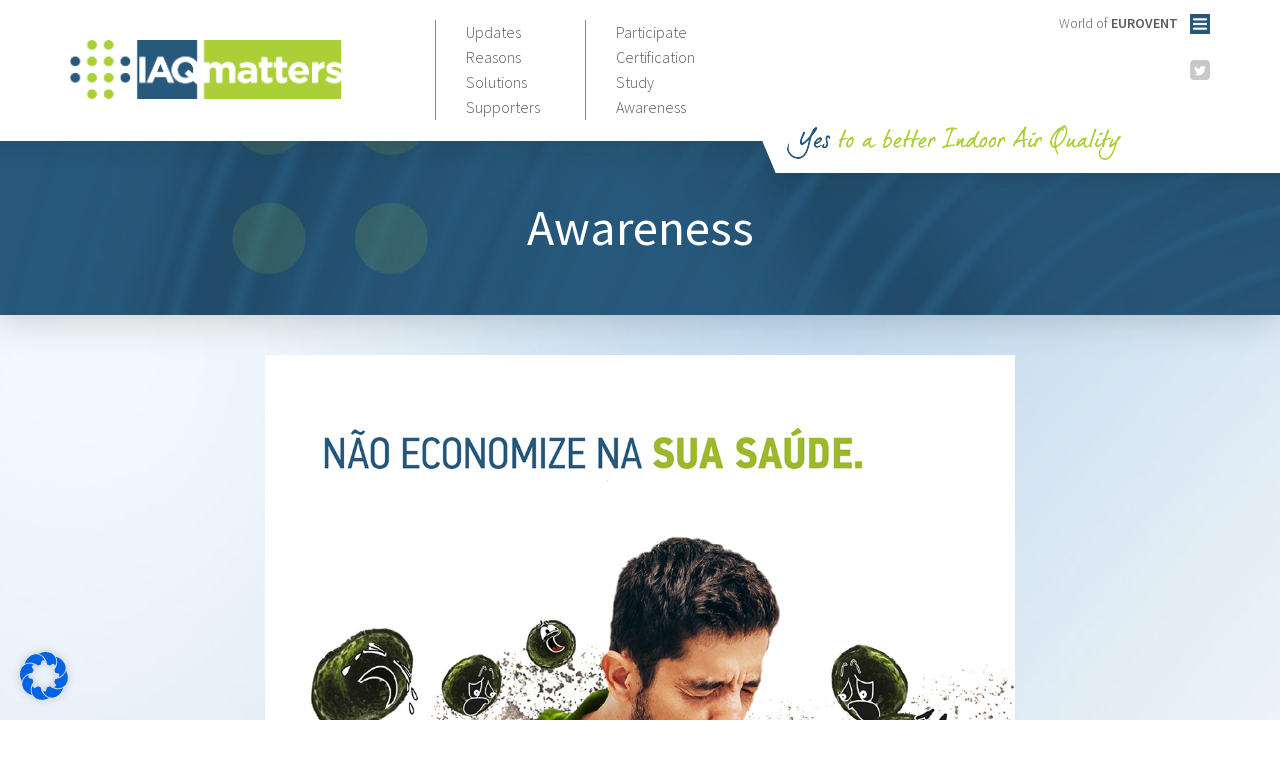

--- FILE ---
content_type: text/css
request_url: https://www.iaqmatters.org/wp-content/themes/iaqmatters/css/main.css?ver=1655811884
body_size: 5230
content:
/*====================================================
11 STUDIO style sheet file
====================================================*/
/* BREAKPOINTS
@media (min-width: 768px){}
@media (min-width: 992px){}
@media (min-width: 1200px){}

*/
/*======================== MAIN SETTINGS ============================*/
* {
    font-family: 'Source Sans Pro', sans-serif;
}
html{
    font-size: 62.5%;
}
body{
    text-align: left;  
    font-size: 1em;
    color: #5b5b5b;
    padding-top: 120px;
    overflow-x: hidden;
    font-weight: 300;
}
p{
    margin: 0;
    padding: 0;
    line-height: 1.4em;
}
a{
    color: #27597c;
    text-decoration: underline;
    -moz-transition: all 300ms linear;
    -webkit-transition: all 300ms linear;
    -ms-transition: all 300ms linear;
    -o-transition: all 300ms linear;
}
a:hover{
    text-decoration: none;
    color: #abd037;
}
h2 {
    display: block;
    width: 100%;
    font-size: 5em;
    color: #fff;
    margin: 0 auto 40px;
    padding: 60px 0;
    text-align: center;
    font-weight: 400;
    background: url('../images/heading_bg.jpg') center no-repeat;
    box-shadow: 0 0 40px 1px rgba(0,0,0,.2);

}
body.sub h2 {
    padding: 80px 0 60px;
    background: url('../images/heading_bg_sub.jpg') center no-repeat;
}
h3.large {
    font-size: 3.5em;
}
img.shadow {
    box-shadow: 4px 4px 20px 1px rgba(0,0,0,.2);
}
b, strong {
    font-weight: 600;
}
/*======================== END MAIN SETTINGS ============================*/

/*======================== HELPERS ============================*/
.ir {
    background-color: transparent;
    border: 0;
    overflow: hidden;
    /* IE 6/7 fallback */
    text-indent: -9999px;
}
.ir:before {
    content: "";
    display: block;
    width: 0;
    height: 150%;
}
.text_left{
    text-align: left;
}
.text_right{
    text-align: right;
}
.text_justify{
    text-align: justify;
}
.text_center{
    text-align: center;
}
.hide_field{
    display: none;
}
.text_green {
    color: #abd037!important;
}
.bold {
    font-weight: 600;
}
.table {
    display: table;
    width: 100%;
}
.table-cell {
    display: table-cell;
    vertical-align: middle;
}
.transition {
    -moz-transition: all 300ms linear;
    -webkit-transition: all 300ms linear;
    -ms-transition: all 300ms linear;
    -o-transition: all 300ms linear;
}
/*======================== END HELPERS ============================*/

/*======================== PAGINATOR ============================*/
ul.paginator{
    margin: 0;
    padding: 0;    
}
ul.paginator li{
    list-style: none;
    float: left;
}
ul.paginator a{
    display: block;
    width: 30px;
    height: 30px;
    padding: 5px 0 0 0;
    text-decoration: none;
    background: #fff;
    text-align: center;
    margin: 0 5px 0 0;
}
ul.paginator a:hover{
    background: #c4161c;
    color: #fff;
}
ul.paginator .active{
    background: #c4161c;
    color: #fff;
}
ul.paginator span{
    display: block;
    float: left;
    padding:20px 5px 0 0; 
}
/*======================== END PAGINATOR ============================*/

/*======================== BXSLIDER ============================*/
.bx-wrapper .bx-viewport {
    border: none;
    box-shadow: none;
    left: 0;
    background: none !important;
}
.bx-wrapper img {
    margin: 0 auto;
}
/*======================== END BXSLIDER ============================*/

/*======================== TABLES ============================*/
table{
    width: 100%;
    color: #38353d;
}
tr{
    background: #dde9f5;
}
tr:nth-of-type(odd) { 
    background: #b2bfcc; 
}
thead tr, thead td, thead th{
    background: none !important;
}
.pinned{
    background: none !important;
    border-right: 2px solid white;
}
table td, table th{
    border-right: 2px solid white;
}
table td:last-child, table td:last-child{
    border-right: none;
}
/*======================== END TABLES============================*/

/*======================== TINY MCE RESPONSIVE FEATURES============================*/
.one-thirty, .one-half, .one-all{
    width: 100%;
    text-align: center !important;
}
@media (min-width: 768px){
    .one-thirty{
        width: 33.33%;
        float: left;
    } 
    .one-half{
        width: 50%;
        float: left;
    } 
    .one-all{
        width: 100%
    }
}
/*======================== END TINY MCE RESPONSIVE FEATURES============================*/

/*======================== UI Loading ============================*/
.loading-message {
    display: inline-block;
    min-width: 125px;
    padding: 10px;
    margin: 0 auto;
    color: #000 !important;
    font-size: 13px;
    font-weight: 400;
    text-align: center;
    vertical-align: middle;
}
.loading-message.loading-message-boxed {
    border: 1px solid #ddd;
    background-color: #eee;
    -webkit-box-shadow: 0 1px 8px rgba(0, 0, 0, 0.1);
    -moz-box-shadow: 0 1px 8px rgba(0, 0, 0, 0.1);
    box-shadow: 0 1px 8px rgba(0, 0, 0, 0.1);
}
.loading-message > span {
    line-height: 20px;
    vertical-align: middle;
}

.page-loading {
    position: fixed;
    top: 50%;
    left: 50%;
    min-width: 125px;
    margin-left: -50px;
    margin-top: -30px;
    padding: 7px;
    text-align: center;
    color: #333;
    font-size: 13px;
    border: 1px solid #ddd;
    background-color: #eee;
    vertical-align: middle;
    -webkit-box-shadow: 0 1px 8px rgba(0, 0, 0, 0.1);
    -moz-box-shadow: 0 1px 8px rgba(0, 0, 0, 0.1);
    box-shadow: 0 1px 8px rgba(0, 0, 0, 0.1);
}
.page-loading > span {
    line-height: 20px;
    vertical-align: middle;
}
/*======================== END UI Loading ============================*/

/*======================== GALLERY ============================*/
div.gallery{
    text-align: center;
    padding: 10px;
}
div.gallery a {
    border: 1px solid transparent;
    display: inline-block;
    height: 200px;
    line-height: 200px;
    overflow: hidden;
    position: relative;
    width: 200px;
}
div.gallery a img{
    margin: -100% -100%;
    vertical-align: middle; 
}
@media (min-width: 768px){
    div.gallery a.wide{
        width: 400px;
    }
}
div.gallery a.wide img{
    margin: -100% 0;
}
div.gallery .picture_name{
    position: absolute;
    width: 100%;
    height: 100%;
    opacity: 0;
    background: rgba(0,0,0,0.8);
    transition: all 500ms;
    -moz-transition: all 500ms;
    -webkit-transition: all 500ms;
    -o-transition: all 500ms;
    -ms-transition: all 500ms;
    display: table;
}
div.gallery .picture_name span{
    font-family: sans-serif;
    color: #fff;
    display: table-cell;
    vertical-align: middle;
    text-align: center;
    line-height: 1em;
    font-size: 1.2em;
    opacity: 0;
    transition: all 500ms;
    -moz-transition: all 500ms;
    -webkit-transition: all 500ms;
    -o-transition: all 500ms;
    -ms-transition: all 500ms;
    transition-delay: 250ms;
    -moz-transition-delay: 250ms;
    -o-transition-delay: 250ms;
    -webkit-transition-delay: 250ms;
    -ms-transition-delay: 250ms;
    padding-right: 30px;
}
div.gallery a:hover > span{
    opacity: 0.8;
}
div.gallery a:hover > span span{
    opacity: 1;
    padding-right: 0;
}
/*======================== END GALLERY ============================*/

/*======================== TO TOP BTN ========================================*/
#toTop {
    position: fixed;
    right: 15px;
    bottom: 15px;
    display: block;
    z-index: -1;
    opacity: 0;
    width: 40px;
    height: 40px;
    background: #abd037;
    color: #fff;
    font-size: 20px;
    text-align: center;
    text-decoration: none;
    margin: 0;
    padding: 0;
    transition: all 300ms linear;
}
#toTop.visible {
    z-index: 15;
    opacity: 1;
}
#toTop span {
    position: absolute;
    top: 0;
    left: 0;
    display: block;
    width: 40px;
    height: 40px;
    line-height: 40px;  
}
/*======================== END TO TOP BTN ====================================*/

/*======================== HEADER ============================================*/
header {
    height: 120px;
    padding-top: 20px;
    padding-bottom: 0;
    margin: 0;
    position: fixed;
    top: 0;
    display: block;
    width: 100%;
    background: #fff;
    z-index: 12;
}
header.decor:before,
body.sub header:before {
    content: '';
    position: absolute;
    top: 100%;
    width: 100%;
    height: 90px;
    display: block;
    background: url('../images/banner_decor.png') no-repeat;
    background-position: 55% 0;
}
header .container {
    position: relative;
}
a.logo {
    height: 60px;
    width: auto;
    position: absolute;
    left: 15px;
    top: 0;
}
a.logo img {
    display: block;
    height: 60px;
    width: auto;
    margin-top: 20px;
}
header nav ul {
    display: block;
    width: 150px;
    margin: 0;
    height: 100px;
    list-style-type: none;
    padding: 0 0 0 20px;
    float: left;
    position: relative;
    left: 380px;
    border-left: 1px solid #898989;
}
header nav ul li {
    display: block;
    float: none;
    padding: 0 10px;
    height: 25px;
}
header nav ul li a {
    height: 25px;
    line-height: 25px;
    font-size: 1.6em;
    color: #5b5b5b;
    text-decoration: none;
}
header a.social {
    display: block;
    width: 20px;
    height: 20px;
    position: absolute;
    top: 40px;
    right: 15px;
}
header a.social img {
    border-radius: 4px;
    margin: 0;
}
header a.social.first {
    right: 50px;
}

.ext_menu_wrapper {
    display: block;
    position: absolute;
    height: 27px;
    right: 12px;
    top: -10px;
}
.ext_menu_wrapper p {
    float: left;
    font-size: 1.4em;
    margin: 0;
    line-height: 27px;
}
.ext_menu_wrapper .slide_toggle {
    display: block;
    float: right;
    height: 27px;
    width: 27px;
    margin: 0 0 0 8px;
    border: none;
    background: transparent url('../images/menu_icon.png') center no-repeat;
    outline: none;
}
.ext_menu_wrapper .slide_menu {
    display: none;
    width: 265px;
    height: auto;
    position: absolute;
    top: 140%;
    right: 0;
    padding: 0 20px;
    list-style-type: none;
    background: rgba(255,255,255,.8);
    box-shadow: 2px 2px 4px 1px rgba(0,0,0,.2);
}
.ext_menu_wrapper .slide_menu li {
    display: block;
    margin: 0;
    padding: 10px 0;
}
.ext_menu_wrapper .slide_menu li a {
    display: block;
    color: #000!important;
    font-size: 1.5em;
    height: 16px;
    margin: 0;
    padding: 0!important;
    line-height: 16px!important;
    transition: all 500ms ease;
    -ms-transition: all 500ms ease;
    -moz-transition: all 500ms ease;
    -webkit-transition: all 500ms ease;
}
.ext_menu_wrapper .slide_menu li a:hover {
    color: #27597c!important;
    background: transparent;
    cursor: pointer;
}

#menu_caller {
    position: absolute;
    top: 5px;
    right: 15px;
    width: 50px;
    height: 50px;
    padding: 0;
    margin: 0;
    border: none;
    background: #abd037;
    color: #fff;
    text-align: center;
    line-height: 50px;
    font-size: 24px;
    display: none;
}
#menu_caller span {
    display: block;
    width: 50px;
    height: 50px;
    line-height: 50px;
    position: absolute;
    top: 0;
    left: 0;
}

@media (max-width: 991px) {
    header .container {
        width: 100%!important;
    }
}
@media (max-width: 899px) {
    header {
        height: 120px;
        padding-top: 10px;
        padding-bottom: 50px;
    }
    header .container {
        z-index: 12;
    }
    header.decor:before {
        display: none;
    }
    header:after {
        content: '';
        height: 50px;
        width: 100%;
        position: absolute;
        top: 69px;
        left: 0;
        background: url('../images/slogan.jpg') left center no-repeat;
    }
    header nav {
        position: absolute;
        width: 100%;
        top: 110px;
        padding: 0;
        height: auto;
        background: #fff;
        text-align: center;
        box-shadow: 0px 1px 2px 1px rgba(0,0,0,.2);
        max-height: calc(100vh - 120px);
        overflow-y: auto;
        display: none;       
    }
    header nav ul {
        display: block;
        width: 100%;
        margin: 0;
        height: auto;
        list-style-type: none;
        padding: 15px;
        float: none;
        position: relative;
        left: 0;
        border-left: none;
        background: #fff;
    }

    header nav ul li,
    header nav ul li a {
        display: block;
        width: 100%;
        height: 50px;
        line-height: 50px;
        float: none;
        margin: 0;
        padding: 0;
    }
    header nav ul li {
        border-bottom: 1px solid #d3d3d3;
    }
    header nav ul li:last-child {
        border-bottom: none;
    }
    header a.social.first {
        right: 110px;
    }
    header a.social {
        right: 80px;
        top: 20px;
    }
    .ext_menu_wrapper {
        right: 140px;
        top: 16px;
    }
    .bx-controls:before {
        display: none!important;
    }
    a.logo img {
        margin-top: 0
    }
    body.sub header:before {
        display: none;
    }
    #menu_caller {
        display: block;
    }
}
@media (max-width: 767px) {
    .ext_menu_wrapper .slide_menu {
        right: -140px;
    }
}
@media (max-width: 599px) {
    a.logo img {
        height: 30px;
        margin: 15px 0;
    }
}
@media (max-width: 459px) {
    .ext_menu_wrapper p {
        display: none;
    }
}

/* fix iOS bug not displaying 100vh correctly */
/* ipad */
@media only screen and (min-device-width : 768px) and (max-device-width : 1024px) and (orientation : landscape) {
    .navbar-default {
        max-height: 768px;
    }
}
@media only screen and (min-device-width : 768px) and (max-device-width : 1024px) and (orientation : portrait) {
    .navbar-default {
        max-height: 1024px;
    }
}
/* iphone5 */
@media only screen and (min-device-width: 320px) and (max-device-height: 568px) and (orientation : landscape) and (-webkit-device-pixel-ratio: 2) {
    .navbar-default {
        max-height: 320px;
    }
}
@media only screen and (min-device-width: 320px) and (max-device-height: 568px) and (orientation : portrait) and (-webkit-device-pixel-ratio: 2) {
    .navbar-default {
        max-height: 568px;
    }
}
/* iPhone 4 */
@media only screen and (min-device-width : 320px) and (max-device-width : 480px) and (orientation : landscape) and (-webkit-min-device-pixel-ratio : 2) {
    .navbar-default {
        max-height: 320px;
    }
}
@media only screen and (min-device-width : 320px) and (max-device-width : 480px) and (orientation : portrait) and (-webkit-min-device-pixel-ratio : 2) {
    .navbar-default {
        max-height: 480px;
    }
}
/*======================== END HEADER ========================================*/

/*======================== CONTENT WRAPPER ===================================*/
.content-wrapper {
    background: url('../images/bg.jpg') top center no-repeat;
    background-size: cover;
}
body.sub .content-wrapper {
    background: url('../images/bg_sub.jpg') top center no-repeat;
    background-size: cover;
}
.cms {
    padding-bottom: 30px;
}
.cms p {
    font-size: 2.4em;
}
.cms p strong {
    color: #abd037;
}
.cms article {
    display: block;
    width: 100%;
    margin-top: 50px;
    padding-top: 50px;
    background: url('../images/separator.png') top center no-repeat;
}
.cms article h3 {
    font-size: 3.5em;
    color: #000;
    margin: 0 auto 30px;
    font-weight: 400;
}
.cms article p {
    font-size: 2em;
    margin-bottom: 20px;
}
.cms article p strong {
    color: #27597c;
}
.cms article .table-cell {
    width: 50%;
}
.cms article .table-cell img {
    margin: 0 auto;
}
.patronage_link {
    font-size: 1.6em;
    padding: 15px 30px;
    background: #abd037;
    color: #fff;
    display: inline-block;
    margin: 30px auto 0;
    width: auto;
    text-decoration: none;
}
.patronage_link:hover {
    background: #27597c;
}

img.visible_small {
    display: none;
}

@media (max-width: 767px) {
    article {
        text-align: center;
    }
}
@media (max-width: 599px) {
    .cms article > .table {
        display: block!important;
    }
    .cms article > .table .table-cell {
        display: block!important;
        margin-bottom: 15px;
        width: 100%;
    }
    .cms article {
        text-align: center;
    }
    img.visible_small {
        display: block!important;
        margin-bottom: 15px!important;
    }
    img.hide_small {
        display: none!important;
    }
}
/*======================== END CONTENT WRAPPER ===============================*/

/*======================== SUBPAGE ===========================================*/
.subpage *,
.subpage h3.large {
    color: #000;
}
.subpage .blue {
    color: #27597c;
}
.subpage  {
    padding-bottom: 150px;
}
.subpage p {
    font-size: 2.4em;
}
.subpage article {
    display: block;
    width: 100%;
    margin-top: 50px;
    padding-top: 50px;
    background: url('../images/separator.png') top center no-repeat;
}
.subpage article h3  {
    font-size: 3.5em;
    color: #27597c;
    margin: 0 auto 30px;
    font-weight: 100;
}
.subpage h3.article-heading {
    font-size: 3.5em;
    color: #27597c;
    margin: 30px auto -20px;
    font-weight: 100;
}
.subpage article p {
    font-size: 2em;
    margin-bottom: 20px;
}
.subpage img {
    display: block;
    margin: 20px auto;
}
.subpage article img {
    display: block;
    margin: 15px auto 10px;
}
.subpage .box h3 {
    margin: 0;
    font-size: 2em;
}
.subpage .box p {
    margin: 0;
    font-size: 1.8em;
}
.subpage .box {
    box-shadow: 0 0 40px 1px rgba(0,0,0,.2);
    padding: 10px 20px;
    background: #fff;
    margin-bottom: 15px;
}
.subpage .box.green {
    background: #abd037;
}
.subpage .box.lightgreen {
    background: #dff0df;
}
.subpage .box.lightblue {
    background: #e1f4fd;
}
.twitter_btn {
    display: block;
    height: 80px;
    width: 200px;
    padding: 60px 0 0;
    background: url('../images/twitter.png') top center no-repeat;
    text-align: center;
    margin: 40px auto;
    text-decoration: none;
    color: #27597c;
    font-size: 1.6em;
    font-weight: 600;
}
.green_btn {
    font-size: 1.8em;
    padding: 0 20px;
    background: #abd037;
    color: #27597c;
    display: inline-block;
    margin: 30px auto 0;
    width: auto;
    height: 50px;
    line-height: 50px;
    text-decoration: none;
    font-weight: 600;
    outline: none;
    border: none;
    box-shadow: 2px 2px 20px 1px rgba(0,0,0,.2);
}
.green_btn:hover {
    background: #27597c;
    color: #fff;
}
.viral_btn {
    font-size: 1.4em;
    padding: 0 5px;
    background: #abd037;
    color: #27597c;
    display: block;
    margin: 15px auto 0;
    width: 100%;
    height: 40px;
    line-height: 40px;
    text-decoration: none;
    font-weight: 300;
}
.viral_btn strong{
    color: #27597c;
    -moz-transition: all 300ms linear;
    -webkit-transition: all 300ms linear;
    -ms-transition: all 300ms linear;
    -o-transition: all 300ms linear;
}
.viral_btn:hover {
    background: #27597c;
    color: #fff;
}
.viral_btn:hover strong{
    color: #fff;
}
.viral_label {
    margin-top: 15px;
}
span.viral.small {
    color: #27597c;
    font-size: 1.3em;
    display: block;
    width: 100%;
    text-align: left;
}
@media (max-width: 767px) {
    .subpage article .box h3 {
        font-size: 1.6em;
    }
    .subpage article .box p {
        font-size: 1.4em;
    }
    .viral_btn {
        font-size: 1.1em;
    }
}
/*======================== END SUBPAGE =======================================*/

/*======================== SOLUTIONS =========================================*/
.subpage article .solution {
    margin-top: 15px;
    min-height: 872px;
}
.subpage article .solution h3 {
    color: #000;
    font-size: 2.3em;
    min-height: 75px;
}
.subpage article .solution p {
    color: #000;
    font-size: 1.6em;
}
.subpage article .solution .img_wrapper {
    display: block;
    width: 165px;
    height: 165px;
    margin: 0 auto 20px;
    position: relative;
}
.subpage article .solution .img_wrapper .count {
    display: block;
    width: 50px;
    height: 50px;
    line-height: 50px;
    text-align: center;
    margin: 0;
    padding: 0;
    position: absolute;
    top: 0;
    left: 0;
    font-size: 2.8em;
    font-weight: 600;
    color: #abd037;
    background: #27597c;
    border-radius: 50%;
}
@media (max-width: 767px) {
    .subpage article .solution {
        min-height: 1080px;
    }
}
@media (max-width: 479px) {
    .solutions_intro {
        text-align: center;
    }
    .solutions_intro > .col-xs-4,
    .solutions_intro > .col-xs-8 {
        height: auto;
        display: block;
        float: none;
        width: 100%;
    }
    .subpage article .solution {
        height: auto;
        display: block;
        float: none;
        width: 100%;
        min-height: initial;
        margin-bottom: 50px;
    }
    .subpage article .solution h3 {
        font-size: 2em;
        min-height: initial
    }
}
/*======================== END SOLUTIONS =====================================*/

/*======================== REASONS ===========================================*/
.reason {
    position: relative;
    display: block;
    width: 100%;
    padding-top: 50px;
    background: url(../images/reason_decor_bg.png) top right no-repeat;
    margin-top: 15px;
    min-height: 720px;
}
.reason:before {
    content: '';
    position: absolute;
    top: 0;
    left: 15px;
    display: block;
    width: 37px;
    height: 37px;
    padding-top: 45px;
    background: url(../images/reason_decor_1.png) center no-repeat;
}
.subpage article .reason h3 {
    color: #000;
    font-size: 2.3em;
    min-height: 100px;
    padding-left: 15px;
    padding-right: 15px;
    margin-bottom: 10px;
}
.subpage article .reason p {
    color: #000;
    font-size: 1.6em;
    padding-left: 15px;
    padding-right: 15px;
}
.subpage article .reason ul li {
    color: #000;
    font-size: 1.6em;
}
.subpage article .reason img {
    margin: 0;
}
@media (max-width: 991px) {
    .reason_wrapper {
        height: 750px;
    }
}
@media (max-width: 767px) {
    .subpage .reasons_intro p {
        font-size: 1.6em;
    }
    .subpage article .reason h3 {
        font-size: 2em;
        padding-left: 0;
        padding-right: 0;
    }
    .subpage article .reason p {
        font-size: 1.4em;
        padding-left: 0;
        padding-right: 0;
        text-align: left;
    }
    .subpage article .reason ul li {
        text-align: left;
        font-size: 1.4em;
    }
}
@media (max-width: 479px) {
    .reason_wrapper {
        height: auto;
        display: block;
        float: none;
        width: 100%;
    }
    .reason {
        min-height: initial;
        height: auto;
        margin-bottom: 50px;
    }
    .subpage article .reason h3 {
        min-height: initial;
    }
}
/*======================== END REASONS =======================================*/

/*======================== STUDY =============================================*/
.study_link {
    display: block;
    margin: 0 auto;
    width: 354px;
    height: 65px;
    text-align: center;
    line-height: 65px;
    max-width: 100%;
    text-decoration: none;
    color: #000;
    font-weight: 700;
    font-size: 18px;
    background: #ededed;
    box-shadow: 2px 2px 20px 1px rgba(0,0,0,.2);
}
.study_link:hover {
    color: #abd037;
    box-shadow: 2px 2px 10px 1px rgba(0,0,0,.1);
}
/*======================== END STUDY =========================================*/

/*======================== SOCIAL BUTTONS ====================================*/
.social_button_wrap {
    display: block;
    height: 50px;
}
/*======================== END SOCIAL BUTTONS ================================*/

/*======================== BANNERS ===========================================*/
.banners_top {
    position: relative;
}
.bx-controls {
    position: absolute;
    top: 0;
    width: 100%;
}
.bx-controls:before {
    content: '';
    position: absolute;
    top: 0;
    width: 100%;
    height: 90px;
    display: block;
    background: url('../images/banner_decor.png') no-repeat;
    background-position: 55% 0;
}
.bx-wrapper {
    margin: 0 auto;
    font-size: 10px;
    background: #fff;
}
.bx-wrapper .bx-pager {
    bottom: -50px;
}
.bx-wrapper .bx-pager.bx-default-pager a {
    background: #d1d2d4;
    text-indent: 1px;
    display: block;
    width: 20px;
    height: 20px;
    margin: 0 10px;
    outline: 0;
    color: #fff;
    font-weight: 100;
    text-align: center;
    font-size: 14px;
    text-decoration: none;
    line-height: 20px;
    -moz-border-radius: 50%;
    -webkit-border-radius: 50%;
    border-radius: 50%;
    position: relative;
}
.bx-wrapper .bx-pager.bx-default-pager a:hover,
.bx-wrapper .bx-pager.bx-default-pager a.active {
    background: #abd037;
}
.banner_link {
    position: absolute;
    color: #27597c;
    font-weight: 600;
    font-size: 4.5em;
    display: block;
    width: 500px;
    height: auto;
    background: #fff;
    padding: 30px 80px 30px 20px;
    text-decoration: none;
    line-height: 1em;
    text-indent: 1px;
    overflow: hidden;
    box-shadow: 0 0 40px 1px rgba(0,0,0,.2);
    z-index: 11;
    top: 12%;
    left: 46%;
    opacity: .8;
}
.banner_link.w650 {
    width: 650px;
    padding: 30px 120px 30px 40px;
}
.banner_link:before {
    content: 'LEARN MORE';
    position: absolute;
    display: block;
    width: 150px;
    text-align: center;
    z-index: 9;
    -ms-transform: rotate(-90deg);
    -webkit-transform: rotate(-90deg);
    transform: rotate(-90deg);
    top: 0;
    bottom: 0;
    left: 90%;
    margin: auto;
    font-size: 16px;
    font-weight: 400;
    color: #fff;
}
.banner_link:after {
    content: '';
    position: absolute;
    display: block;
    width: 200px;
    height: 100%;
    background: #abd037 url('../images/arrow_btn.png') left center no-repeat;
    z-index: 8;
    top: 0;
    left: 80%;
    color: #fff;
    -webkit-animation: move 1500ms infinite;
    -moz-animation: move 1500ms infinite;
    animation: move 1500ms infinite;
}
@-webkit-keyframes move {
    0% {left: 80%;}
    50% {left: 78%;}
    100% {left: 80%;}
}
@-moz-keyframes move {
    0% {left: 80%;}
    50% {left: 78%;}
    100% {left: 80%;}
}
@keyframes move {
    0% {left: 80%;}
    50% {left: 78%;}
    100% {left: 80%;}
}

.banner-decor {
    display: block;
    z-index: 10;
    position: absolute;
    -webkit-animation: levitate 1.2s alternate ease-in-out infinite;
    -moz-animation: levitate 1.2s alternate ease-in-out infinite;
    animation: levitate 1.2s alternate ease-in-out infinite;
}
.banner-decor.b1 {
    top: 35%;
    left: 60%;
}
.banner-decor.b2 {
    top: 35%;
    left: 20%;
}
.banner-decor.b-humidity {
    top: 35%;
    left: 20%;
}
.banner-decor.b5 {
    top: 40%;
    left: 60%;
}
@-webkit-keyframes levitate{
    0% {transform: translate(0, 0);}
    100% {transform: translate(0, 0.75em);}
}
@-moz-keyframes levitate{
    0% {transform: translate(0, 0);}
    100% {transform: translate(0, 0.75em);}
}
@keyframes do-levitation {
    0% {transform: translate(0, 0);}
    100% {transform: translate(0, 0.75em);}
}

@media (max-width: 1199px) {
    .banner-decor.b1,
    .banner-decor.b2,
    .banner-decor.b5 {
        top: 5%;
        left: initial;
        right: 1%;
    }
    .banner_link.b1,
    .banner_link.b2,
    .banner_link.b3,
    .banner_link.b4,
    .banner_link.b5 {
        top: initial;
        left: 15px;
        bottom: 15px;
    }
    .bx-wrapper {
        margin: 0 auto;
    }
}
@media (max-width: 991px) {
    .bx-wrapper .bx-pager {
        bottom: -30px;
    }
    .banner-decor {
        text-align: right;
    }
    .banner-decor.b1,
    .banner-decor.b5 {
        max-width: 50%;
    }
}
@media (min-width: 900px) and (max-width: 991px) {
    .bx-wrapper .bx-pager {
        bottom: -45px;
    }
}
@media (max-width: 767px) {
    .banner_link,
    .banner_link.w650 {
        font-weight: 600;
        font-size: 2em;
        width: 280px;
        background: #fff;
        padding: 30px 80px 30px 20px;
        text-decoration: none;
        z-index: 11;
        opacity: 0.85;
    }
    .banner_link:before {
        content: 'LEARN MORE';
        position: absolute;
        display: block;
        width: 150px;
        text-align: center;
        z-index: 9;
        -ms-transform: rotate(-90deg);
        -webkit-transform: rotate(-90deg);
        transform: rotate(-90deg);
        top: 0;
        bottom: 0;
        left: 242px;
        margin: auto;
        font-size: 14px;
        font-weight: 400;
        color: #fff;
    }
    .header_slider > div:first-child .banner_link:before {
        content: 'LEARN MORE';
        position: absolute;
        display: block;
        width: 150px;
        text-align: center;
        z-index: 9;
        -ms-transform: rotate(-90deg);
        -webkit-transform: rotate(-90deg);
        transform: rotate(-90deg);
        top: 0;
        bottom: 0;
        left: 230px;
        margin: auto;
        font-size: 14px;
        font-weight: 400;
        color: #fff;
    }
    .banner_link:after {
        content: '';
        position: absolute;
        display: block;
        width: 200px;
        height: 100%;
        background: #abd037 url('../images/arrow_btn.png') left center no-repeat;
        z-index: 8;
        top: 0;
        left: 215px;
        color: #fff;
        -webkit-animation: move-xs 1500ms infinite;
        animation: move-xs 1500ms infinite;
    }
}
@-webkit-keyframes move-xs {
    0% {left: 215px;}
    50% {left: 212px;}
    100% {left: 215px;}
}
@keyframes move-xs {
    0% {left: 215px;}
    50% {left: 212px;}
    100% {left: 215px;}
}

/*======================== END BANNERS =======================================*/

/*======================== PATRONAGE =========================================*/
.patronage {
    background: #fff;
    padding-top: 100px; 
    padding-bottom: 100px; 
}
.patronage h3 {
    font-size: 3em;
    margin: 0 auto 40px;
}
.patronage img {
    display: block;
    margin: 0 auto 30px;
}
.patronage h4 {
    font-size: 1.8em;
    margin: 0 auto 30px;
}
.patronage p {
    font-size: 1.6em;
    margin: 0;
}
.patronage .bx-controls:before {
    display: none;
}
.patronage .bx-controls {
    top: 0;
    bottom: 0;
    left: 0;
    right: 0;
    width: 100%;
    margin: auto;
}
.patronage .bx-wrapper .bx-controls-direction a {
    position: absolute;
    top: 50%;
    margin-top: -46px;
    outline: 0;
    width: 20px;
    height: 92px;
    text-indent: -9999px;
    z-index: 9999;
}
.bx-wrapper .bx-next {
    right: 10px;
    background: url(../images/patronage_arrow_right.png) no-repeat center;
}
.bx-wrapper .bx-next:hover {
    background: url(../images/patronage_arrow_right_hover.png) no-repeat center;
}
.bx-wrapper .bx-prev {
    left: 10px;
    background: url(../images/patronage_arrow_left.png) no-repeat center;
}
.bx-wrapper .bx-prev:hover {
    background: url(../images/patronage_arrow_left_hover.png) no-repeat center;
}
.patronage .bx-wrapper .bx-pager {
    bottom: -75px;
}
.patronage .bx-wrapper .bx-pager.bx-default-pager a:before,
.patronage .bx-wrapper .bx-pager.bx-default-pager a.active:before {
    display: none;
}
.bx-wrapper .bx-pager.bx-default-pager a {
    text-indent: -1px;
    width: 14px;
    height: 14px;
    font-size: 0;
}
/*======================== END PATRONAGE =====================================*/

/*======================== FOOTER ============================================*/
footer {
    width: 100%;
    padding: 25px 0;
    background: #f5f5f5;
    font-size: 1.4em;
}
footer .logos .col-xs-6 > a {
    display: block;
    height: 35px;
    margin: 0 auto;
    width: 100%;
}
footer .logos img {
    height: 35px;
    width: auto;
    margin: 0 auto;
    display: block;
}
footer .address {
    position: relative;
}
footer .logos .social_links {
    display: block;
    width: 100%;
    padding-top: 15px;
    padding-bottom: 15px;
    height: 20px;
    position: relative;
    text-align: center;
}
footer .logos .social_links a {
    display: inline-block;
    width: 20px;
    height: 20px;
    position: relative;
    margin: 0 5px;
}
footer .logos .social_links a img {
    height: 20px;
}


@media (max-width: 991px) {
    footer .col-xs-12 {
        margin-bottom: 20px;
    }
    footer .col-xs-12:first-child p {
        text-align: center;
    }
}
/*======================== END FOOTER ========================================*/

/*======================== TWITTER WIDGET ====================================*/
iframe#twitter-widget-0 {
    width: 100%!important;
}
/*======================== END TWITTER WIDGET ================================*/

/*======================== ICONS ================================*/
.ico{
    display: inline-block;
    width: 34px;
    height: 34px;
    background-position: center center;
}
.ico:hover{
    -ms-transform: rotate(360deg);
    -webkit-transform: rotate(360deg);
    transform: rotate(360deg);
}
.ico.twitter{
    background-image: url('../images/ico_twitter.png');
}
.ico.web{
    background-image: url('../images/ico_web.png');
}
.ico.linked{
    background-image: url('../images/ico_linkde.png');
}
/*======================== END ICONS ================================*/

/*======================== SUPPORTERS ================================*/
#campaignSupporters, #campaignSupporters h3{
    font-size: 0.7em;
}
#campaignSupporters h3{
    font-size: 2.5em;
    margin-bottom: 10px;
}
#campaignSupporters .icons a:nth-child(2){
    margin-left: 50px;
}
#campaignSupporters .collapse{
    display: none;
}
/*======================== END SUPPORTERS ================================*/


--- FILE ---
content_type: text/css
request_url: https://www.iaqmatters.org/wp-content/themes/iaqmatters/css/hotfixes-v2.css?ver=1.0.0
body_size: 782
content:
@media (max-width: 768px) {
    header nav{
        padding: 20px 0;
    }

    header nav ul{
        padding-top: 0;
        padding-bottom: 0;
    }

    header nav ul li:last-child{
        border-bottom: 1px solid #d3d3d3;
    }
}

.equal {
    display: flex;
    display: -webkit-flex;
    flex-wrap: wrap;
}

@media (min-width: 768px) {
    .row.equal {
        display: flex;
        flex-wrap: wrap;
    }
}

.subpage .supporter__logo img{
    max-width: 100%;
    height: 150px;
    width: 300px;
}


.img_number{
    width: 40px;
    height: 40px;
    border-radius: 40px;
    background-color: #27597C;
    position: absolute;
    top: 20px;
    left: 15px;
    display: flex;
    justify-content: center;
    align-items: center;
    font-size: 20px;
    font-weight: bold;
    color: #A9CE38;
}

.supporter__item{
    margin-bottom: 50px;
}

@media (min-width: 768px){
    .supporter__item{
        margin-bottom: 30px;
    }
}


.supporter__logo{
    display: flex;
    flex-direction: column;
    align-items: center;
    justify-content: center;
    height: 150px;
}

.green_btn{
    height: auto;
    min-height: 50px;
    line-height: 1.3em;
    padding-top: 20px;
    padding-bottom: 20px;
}

.awareness-tabs{
    display: flex;
    flex-direction: row;
    gap: 20px;
    margin: 40px 0 40px 0;
}

.tab{
    height: auto;
    padding: 10px 20px;
    font-size: 2rem;
    font-weight: 600;
    text-decoration: none;
    color: #334D6A;
    background-color: #B4CE54;
    box-shadow: 0 10px 15px -3px rgb(0 0 0 / 0.1), 0 4px 6px -4px rgb(0 0 0 / 0.1);
}

.tab:hover{
    color: #334D6A;
}

.tab--active{
    background-color: #E2E2E2;
}

.videos{
    display: grid;
    grid-template-columns: repeat(2, 1fr);
    gap: 12px;
}

.videos__item{
    text-align: center;
}



.bx-controls{
    position: static;
    padding-bottom: 20px;
}

.bx-wrapper .bx-pager, .bx-wrapper .bx-controls-auto{
    position: static;
}


.patronage .bx-wrapper .bx-controls-direction a{
    z-index: 0;
}

.equal {
    display: flex;
    display: -webkit-flex;
    flex-wrap: wrap;
}



.row-eq-height {
    display: -webkit-box;
    display: -webkit-flex;
    display: -ms-flexbox;
    display:         flex;
    margin-bottom: 20px;
}

.certs .box{
    height: 100%;
}

.header__slider--1 .banner_link{
    left: 15px;
    bottom: 15px;
}

@media (min-width: 768px) {
    .header__slider--1 .banner_link{
        left: 46%;
        bottom: auto;
    }
}

.awareness{
    display: grid;
    grid-template-columns: repeat(3, 1fr);
    gap: 12px;
}

.awareness__item{
    text-align: center;
}

.awareness__item img{
    display: inline-block;
    margin: 0 !important;
    max-width: 100%;
}

.awareness__content h1{
    color: #245D80;
    text-transform: uppercase;
    margin: 0;
    font-weight: 400;
}

.awareness__content h2,
.awareness__content h3{
    color: #245D80;
    text-align: left;
    background: none !important;
    padding: 0 !important;
    margin: 20px 0;
    box-shadow: none;
    font-size: 2em;
    font-weight: 600;
}

.awareness__content p,
.awareness__content li,
.awareness__content li ul li{
    font-size: 1.6rem;
    line-height: 1.8em;
    margin-bottom: 10px;
}

.awareness__content img{
    max-width: 100% !important;
    height: auto !important;
}

.awareness__content .wp-caption{
    max-width: 100% !important;
}

.awareness__content table{
    margin: 20px 0;
}

.awareness__content th,
.awareness__content td{
    font-size: 1.6rem;
    line-height: 1.8em;
    border: 1px solid white !important;
    background: #acceec !important;
    font-weight: 400 !important;
}

.awareness__content tr:nth-child(odd) th,
.awareness__content tr:nth-child(odd) td{
    background: #d9e4b4 !important;
}


.awareness__content img.alignleft{
    float: left;
    margin: 0 20px 20px 0;
}

.awareness__content img.alignright{
    float: right;
    margin: 0 0 20px 20px;
}

.awareness__heading{
    display: flex;
    flex-direction: column;
    gap: 24px;
    margin-bottom: 20px;
}

@media (min-width: 768px) {
    .awareness__heading{
        margin-bottom: 40px;
    }
}

img.awareness__image{
    display: block;
    max-width: 100%;
    margin: 0 !important;
}

@media (min-width: 768px) {
    img.awareness__image{
        display: block;
        max-width: 200px;
        margin: 0 !important;
    }
}


.awardness__author h2{
    text-align: center;
}

.awardness__author__box{
    display: flex;
    flex-direction: column;
    gap: 20px;
}

.awardness__author__info h2,
.awardness__author__info p,
.awardness__author__info img{
    text-align: center;
}

.awardness__author img.alignleft{
    float: none;
    margin: auto;
    margin-bottom: 20px;
}

@media (min-width: 768px) {

    .awardness__author h2{
        text-align: left;
    }

    .awardness__author__box{
        flex-direction: row;
        align-items: center;
    }

    .awardness__author__info h2,
    .awardness__author__info p,
    .awardness__author__info img{
        text-align: left !important;
    }
}


.lang-terms{
    margin-bottom: 30px;
}

p.lang-terms__title{
    text-align: left;
    font-size: 1.6rem;
    margin-bottom: 10px;
}

.lang-terms__list{
    display: flex;
    flex-direction: row;
    gap: 20px;
    list-style: none;
    margin: 0;
    padding: 0;
}

.lang-term__item{
    color: #234D87;
    font-size: 1.6rem;
}

.lang-term__item--active{
    font-weight: 600;
}


--- FILE ---
content_type: text/javascript
request_url: https://www.iaqmatters.org/wp-content/themes/iaqmatters/js/base/jquery.nette.js?ver=1655811895
body_size: 350
content:
/**
 * AJAX Nette Framwork plugin for jQuery
 *
 * @copyright  Copyright (c) 2009, 2010 Jan Marek
 * @copyright  Copyright (c) 2009, 2010 David Grudl
 * @license    MIT
 * @link       http://nette.org/cs/extras/jquery-ajax
 */

/*
 if (typeof jQuery != 'function') {
 alert('jQuery was not loaded');
 }
 */

(function ($) {

    $.nette = {
        success: function (payload) {
            if (typeof payload !== "undefined" && payload) {
                if (payload.redirect) {
                    window.location.href = payload.redirect;
                    return;
                }

                if (payload.state) {
                    $.nette.state = payload.state;
                }

                if (payload.snippets) {
                    for (var i in payload.snippets) {
                        $.nette.updateSnippet(i, payload.snippets[i]);
                    }
                }
            }
            // change URL (requires HTML5)
            if (window.history && history.pushState && $.nette.href) {
                history.pushState({href: $.nette.href}, '', $.nette.href);
            }
        },
        updateSnippet: function (id, html) {
            $('#' + id).html(html);
        },
        // create animated spinner
        createSpinner: function (id) {
            return this.spinner = $('<div></div>').attr('id', id ? id : 'ajax-spinner').ajaxStart(function () {
                $(this).show();

            }).ajaxStop(function () {
                $(this).hide().css({
                    position: 'fixed',
                    left: '50%',
                    top: '50%'
                });

            }).appendTo('body').hide();
        },
        // current page state
        state: null,
        href: null,
        // spinner element
        spinner: null
    };


})(jQuery);



jQuery(function ($) {
    // HTML 5 popstate event
    $(window).bind('popstate', function (event) {
        $.nette.href = null;
        if (event.originalEvent.state)
            $.post(event.originalEvent.state.href, $.nette.success);
    });

    $.ajaxSetup({
        success: $.nette.success,
        dataType: 'json'
    });

    $.nette.createSpinner();

    // apply AJAX unobtrusive way
    $(document).on('click', 'a.ajax', function (event) {
        event.preventDefault();
        if ($.active)
            return;
        $.post($.nette.href = this.href, $.nette.success);
    });

});


--- FILE ---
content_type: image/svg+xml
request_url: https://www.iaqmatters.org/wp-content/uploads/2022/03/eurovent_horizontal-1.svg
body_size: 2941
content:
<?xml version="1.0" encoding="UTF-8" standalone="no"?> <svg xmlns="http://www.w3.org/2000/svg" xmlns:xlink="http://www.w3.org/1999/xlink" xmlns:serif="http://www.serif.com/" width="100%" height="100%" viewBox="0 0 1832 378" version="1.1" xml:space="preserve" style="fill-rule:evenodd;clip-rule:evenodd;stroke-linejoin:round;stroke-miterlimit:2;"><path d="M117.083,152.917l-46.25,-0c16.667,-87.084 93.334,-152.917 185,-152.917c76.667,0 142.5,45.833 172.084,111.667c26.666,60 8.75,98.75 -53.75,100.833l-374.167,0l26.25,-48.333l347.917,-0c12.5,-0.417 23.75,-3.334 17.083,-21.667c-19.167,-56.667 -72.5,-97.083 -135.417,-97.083c-66.666,-0 -122.916,45.833 -138.75,107.5Zm138.75,178.75c-66.666,-0 -122.916,-45.834 -138.333,-107.5l-46.667,-0c16.667,87.083 93.334,152.916 185,152.916c50,0 95,-19.166 128.75,-50.833l12.5,12.5l12.5,-70.833l-70,12.916l12.917,13.334c-25.417,22.916 -59.583,37.5 -96.667,37.5Z" style="fill:#00a3c6;"></path><path d="M139.167,152.917l52.916,-0c12.5,-22.084 35.834,-36.667 62.917,-36.667c27.083,0 50.417,15 62.917,36.667l52.916,-0c-15,-49.584 -61.25,-85.834 -115.833,-85.834c-54.583,0 -100.833,36.25 -115.833,85.834Z" style="fill:#b5d334;"></path><path d="M192.083,224.167c12.5,22.083 35.834,36.666 62.917,36.666c13.333,0 25.833,-3.75 36.25,-10l36.667,34.584c-20.417,15.416 -45.417,24.583 -72.917,24.583c-54.583,0 -100.833,-36.25 -115.833,-85.833l52.916,-0Z" style="fill:#b5d334;"></path><path d="M642.5,240l-139.167,0l0,-204.167l138.75,0l0,44.584l-88.75,-0l0,34.166l75.834,0l-0,44.584l-75.834,-0l0,35.833l88.75,0l0,45l0.417,0Zm172.5,-71.667c0,21.667 -7.5,39.584 -22.5,52.917c-15,13.75 -33.333,20.417 -55.417,20.417c-21.666,-0 -40,-6.667 -54.583,-20c-15,-13.75 -22.5,-31.667 -22.5,-53.334l0,-132.5l50.417,0l-0,131.25c-0,9.584 2.5,16.667 7.083,22.084c4.583,5.416 11.25,7.916 20,7.916c8.333,0 15,-2.5 20,-7.916c5,-5.417 7.5,-12.5 7.5,-22.084l0,-131.25l50.417,0l-0,132.5l-0.417,0Zm185.417,71.667l-58.334,0l-36.25,-75.833l-17.083,-0l0,75.833l-50.417,0l0,-204.167l80.834,0c21.666,0 38.75,6.667 52.083,20.417c11.667,12.083 17.917,27.5 17.917,45.417c-0,24.583 -11.25,42.083 -33.334,53.333l44.584,85Zm-61.25,-138.333c-0,-5.417 -2.084,-10.417 -5.834,-14.584c-4.166,-4.166 -9.166,-6.25 -15.833,-6.25l-28.333,0l-0,41.25l28.333,0c6.667,0 11.667,-2.083 15.833,-6.25c3.75,-3.75 5.834,-8.75 5.834,-14.166Zm221.25,36.25c-0,20.833 -0.834,35.416 -2.5,43.75c-2.5,15 -8.75,27.5 -18.334,37.083c-15.416,15.417 -34.166,22.917 -57.083,22.917c-22.917,-0 -41.667,-7.5 -57.083,-22.917c-9.584,-9.583 -15.834,-22.083 -18.334,-37.083c-1.666,-8.334 -2.5,-22.917 -2.5,-43.75c0,-20.834 0.834,-35.417 2.5,-43.75c2.5,-15 8.75,-27.5 18.334,-37.084c15.416,-15.416 34.166,-22.916 57.083,-22.916c22.917,-0 41.667,7.5 57.083,22.916c9.584,9.584 15.834,22.084 18.334,37.084c1.666,8.333 2.5,22.916 2.5,43.75Zm-50.417,-0c0,-27.084 -2.5,-43.75 -7.5,-50.417c-4.583,-5.833 -11.25,-8.75 -20,-8.75c-8.75,-0 -15.417,2.917 -20,8.75c-5,6.667 -7.5,23.333 -7.5,50.417c0,26.666 2.5,43.333 7.083,49.583c4.584,6.25 11.667,9.583 20.417,9.583c8.75,0 15.417,-3.333 20.417,-9.583c5,-6.25 7.083,-22.917 7.083,-49.583Zm222.5,-102.084l-67.917,204.167l-37.5,0l-67.5,-204.167l52.084,0l34.583,114.167l33.75,-114.167l52.5,0Zm152.5,204.167l-138.75,0l0,-204.167l138.75,0l0,44.584l-88.75,-0l0,34.166l75.833,0l0,44.584l-75.833,-0l0,35.833l88.75,0l0,45Zm180.833,0l-43.75,0l-65.416,-102.917l-0,102.917l-50.417,0l-0,-204.167l43.75,0l65.417,102.917l-0,-102.917l50.416,0l0,204.167Zm165.417,-159.583l-50.417,-0l0,159.583l-50.416,0l-0,-159.583l-50.417,-0l-0,-44.584l150.833,0l0,44.584l0.417,-0Z" style="fill:#00a3c6;fill-rule:nonzero;"></path><path d="M540.833,355l-37.5,0l0,-57.083l37.5,-0l0,10l-26.25,-0l0,13.333l22.5,-0l0,10l-22.5,-0l0,13.75l26.25,-0l0,10Z" style="fill:#003a65;fill-rule:nonzero;"></path><path d="M593.333,335.417c0,3.75 -0.833,7.5 -2.916,10.416c-1.667,2.917 -4.167,5.417 -7.5,7.084c-3.334,1.666 -6.667,2.5 -10.834,2.5c-3.75,-0 -7.5,-0.834 -10.833,-2.5c-3.333,-1.667 -5.833,-4.167 -7.5,-7.084c-1.667,-2.916 -2.917,-6.666 -2.917,-10.416l0,-37.5l11.25,-0l0,37.083c0,3.333 0.834,5.833 2.5,7.5c1.667,2.083 4.167,2.917 7.084,2.917c2.916,-0 5.416,-0.834 7.083,-2.917c1.667,-1.667 2.5,-4.583 2.5,-7.5l0,-37.083l11.25,-0l-0,37.5l0.833,-0Z" style="fill:#003a65;fill-rule:nonzero;"></path><path d="M649.583,355l-12.916,0l-11.25,-22.917l-7.917,0l0,22.917l-11.25,0l0,-57.083l22.5,-0c3.75,-0 7.083,0.833 10,2.5c2.917,1.666 5,3.75 6.25,6.25c1.667,2.5 2.083,5.416 2.083,8.75c0,3.75 -0.833,7.083 -2.916,9.583c-2.084,2.5 -4.584,4.167 -7.5,5.417l12.916,24.583Zm-13.75,-39.583c0,-1.25 -0.416,-2.917 -0.833,-3.75c-0.833,-1.25 -1.667,-2.084 -2.917,-2.5c-1.25,-0.834 -2.5,-0.834 -4.166,-0.834l-10.417,0l0,15l10.417,0c2.5,0 4.166,-0.833 5.833,-2.083c1.25,-1.667 2.083,-3.333 2.083,-5.833Z" style="fill:#003a65;fill-rule:nonzero;"></path><path d="M699.167,326.667l-0,7.5c-0,1.666 -0.417,3.75 -0.834,5.416c-0.416,2.084 -0.833,3.75 -1.666,5.417c-0.834,1.667 -1.667,2.917 -3.334,4.583c-4.166,4.167 -9.166,6.25 -15.416,6.25c-3.334,0 -5.834,-0.416 -8.334,-1.666c-2.5,-0.834 -5,-2.5 -7.083,-4.584c-1.667,-1.666 -2.917,-3.75 -3.75,-5.833c-0.833,-2.083 -1.25,-4.583 -1.667,-7.083c0,-2.5 -0.416,-5.834 -0.416,-10c-0,-4.167 -0,-7.5 0.416,-10c0,-2.5 0.834,-4.584 1.667,-7.084c0.833,-2.083 2.083,-4.166 3.75,-6.25c2.083,-2.083 4.583,-3.75 7.083,-4.583c2.5,-0.833 5.417,-1.667 8.334,-1.667c6.25,0 11.25,2.084 15.416,6.25c1.667,1.667 2.917,3.75 3.75,5.834c0.834,2.083 1.25,4.583 1.667,7.083c0.417,2.917 0.417,6.25 0.417,10.417Zm-11.25,-0c-0,-3.75 -0,-6.25 -0.417,-8.334c0,-2.083 -0.417,-3.75 -0.833,-4.583c-0.417,-0.833 -0.834,-2.083 -1.667,-2.917c-0.833,-0.833 -1.667,-1.666 -2.917,-2.083c-1.25,-0.417 -2.5,-0.833 -4.166,-0.833c-1.25,-0 -2.917,0.416 -4.167,0.833c-1.25,0.417 -2.5,1.25 -3.333,2.083c-0.834,0.834 -1.25,1.667 -1.667,2.917c-0.417,0.833 -0.833,2.5 -0.833,4.583c-0,2.084 -0.417,5 -0.417,8.334c0,3.333 0,6.25 0.417,8.333c-0,2.083 0.416,3.75 0.833,4.583c0.417,0.834 0.833,2.084 1.667,2.917c1.666,2.083 4.166,2.917 7.083,2.917c2.917,-0 5.417,-0.834 7.083,-2.917c0.834,-0.833 1.25,-1.667 1.667,-2.917c0.417,-1.25 0.833,-2.5 0.833,-4.583c0.834,-2.083 0.834,-5 0.834,-8.333Z" style="fill:#003a65;fill-rule:nonzero;"></path><path d="M752.083,315.833c0,2.5 -0.416,4.584 -1.25,6.667c-0.833,2.083 -2.083,4.167 -3.75,5.833c-1.666,1.667 -3.75,2.917 -5.833,3.75c-2.5,0.834 -5,1.25 -7.917,1.25l-10.833,0l0,21.667l-11.25,0l0,-57.083l22.083,-0c2.917,-0 5.417,0.416 7.917,1.25c2.5,0.833 4.167,2.083 5.833,3.75c1.667,1.666 2.917,3.333 3.75,5.833c0.417,2.5 1.25,4.583 1.25,7.083Zm-11.25,0c0,-1.666 -0.416,-2.916 -0.833,-4.166c-0.833,-1.25 -1.667,-2.084 -2.917,-2.917c-1.25,-0.833 -2.5,-0.833 -4.166,-0.833l-10.417,-0l0,15.416l10.417,0c1.666,0 2.916,-0.416 4.166,-0.833c1.25,-0.417 2.084,-1.667 2.917,-2.917c0.417,-0.833 0.833,-2.083 0.833,-3.75Z" style="fill:#003a65;fill-rule:nonzero;"></path><path d="M799.167,355l-37.5,0l-0,-57.083l37.5,-0l-0,10l-26.25,-0l-0,13.333l22.5,-0l-0,10l-22.5,-0l-0,13.75l26.25,-0l-0,10Z" style="fill:#003a65;fill-rule:nonzero;"></path><path d="M854.583,355l-11.666,0l-3.334,-10l-20.416,0l-3.334,10l-11.666,0l20.833,-57.083l8.75,-0l20.833,57.083Zm-17.916,-19.167l-7.084,-20.833l-7.083,20.833l14.167,0Z" style="fill:#003a65;fill-rule:nonzero;"></path><path d="M905.417,355l-10,0l-22.5,-35l-0,35l-11.25,0l-0,-57.083l10,-0l22.5,35l-0,-35l11.25,-0l-0,57.083Z" style="fill:#003a65;fill-rule:nonzero;"></path><rect x="938.333" y="297.917" width="11.25" height="57.083" style="fill:#003a65;fill-rule:nonzero;"></rect><path d="M1006.67,355l-10,0l-22.5,-35l-0,35l-11.25,0l-0,-57.083l10,-0l22.5,35l-0,-35l11.25,-0l-0,57.083Z" style="fill:#003a65;fill-rule:nonzero;"></path><path d="M1061.67,322.083l-0,8.334c-0,4.583 -0.417,7.916 -1.25,11.25c-0.834,2.916 -2.084,5.416 -4.584,7.916c-1.666,1.667 -4.166,3.334 -6.666,4.167c-2.5,0.833 -5.417,1.25 -8.334,1.25l-20.416,0l-0,-57.083l20.416,-0c2.917,-0 5.834,0.416 8.334,1.25c2.5,0.833 4.583,2.083 6.666,4.166c2.5,2.5 4.167,5 4.584,7.917c0.833,2.917 1.25,6.25 1.25,10.833Zm-10.834,11.25l0,-14.166c0,-1.667 -0.416,-3.334 -0.833,-4.584c-0.417,-1.25 -0.833,-2.083 -1.667,-2.916c-2.083,-2.5 -4.583,-3.334 -8.333,-3.334l-8.333,0l-0,37.084l8.333,-0c1.667,-0 3.333,-0.417 5,-0.834c1.667,-0.416 2.5,-1.666 3.333,-2.5c0.417,-0.833 0.834,-1.25 1.25,-2.083c0.417,-0.833 0.417,-1.667 0.834,-2.917c-0,-0.833 0.416,-2.083 0.416,-3.75Z" style="fill:#003a65;fill-rule:nonzero;"></path><path d="M1114.58,335.417c0,3.75 -0.833,7.5 -2.916,10.416c-1.667,2.917 -4.167,5.417 -7.5,7.084c-3.334,1.666 -6.667,2.5 -10.834,2.5c-3.75,-0 -7.5,-0.834 -10.833,-2.5c-3.333,-1.667 -5.833,-4.167 -7.5,-7.084c-1.667,-2.916 -2.917,-6.666 -2.917,-10.416l0,-37.5l11.25,-0l0,37.083c0,3.333 0.834,5.833 2.5,7.5c1.667,2.083 4.167,2.917 7.084,2.917c2.916,-0 5.416,-0.834 7.083,-2.917c1.667,-1.667 2.5,-4.583 2.5,-7.5l-0,-37.083l11.25,-0l-0,37.5l0.833,-0Z" style="fill:#003a65;fill-rule:nonzero;"></path><path d="M1164.17,338.333c-0,3.75 -0.834,6.667 -2.917,9.167c-1.667,2.5 -4.583,4.583 -7.5,5.833c-3.333,1.25 -6.667,2.084 -10.833,2.084c-2.084,-0 -4.167,-0 -6.25,-0.417c-2.084,-0.417 -3.75,-0.833 -5.417,-1.25c-1.667,-0.417 -3.333,-1.25 -4.583,-2.5c-1.667,-0.833 -2.917,-2.083 -4.584,-3.75l7.084,-7.083c3.333,3.333 7.916,5 13.75,5c3.333,-0 5.833,-0.417 7.5,-1.667c1.666,-1.25 2.5,-2.917 2.5,-5.417c-0,-2.083 -0.417,-3.75 -1.667,-5c-1.25,-0.833 -2.917,-1.666 -5,-2.083l-6.667,-0.833c-5,-0.834 -8.333,-2.084 -11.25,-4.584c-2.916,-2.916 -4.166,-6.666 -4.166,-11.25c-0,-5 1.666,-9.166 5.416,-12.5c3.75,-3.333 8.334,-4.583 14.584,-4.583c4.166,-0 7.5,0.417 10.416,1.667c2.917,1.25 5.417,2.916 7.917,5l-7.083,7.083c-1.667,-1.667 -3.334,-2.5 -5.417,-3.333c-2.083,-0.417 -4.167,-0.834 -6.25,-0.834c-2.917,0 -5,0.834 -6.667,2.084c-1.666,1.25 -2.083,2.916 -2.083,5c0,1.666 0.417,2.916 1.667,4.166c1.25,1.25 2.916,2.084 5.416,2.084l6.667,0.833c5,0.833 8.333,2.083 10.833,4.583c3.334,3.334 4.584,7.084 4.584,12.5Z" style="fill:#003a65;fill-rule:nonzero;"></path><path d="M1211.67,307.917l-15,-0l-0,47.083l-11.25,0l-0,-47.083l-15,-0l-0,-10l40.833,-0l0,10l0.417,-0Z" style="fill:#003a65;fill-rule:nonzero;"></path><path d="M1264.58,355l-12.916,0l-11.25,-22.917l-7.917,0l0,22.917l-11.25,0l0,-57.083l22.5,-0c3.75,-0 7.083,0.833 10,2.5c2.917,1.666 5,3.75 6.25,6.25c1.667,2.5 2.083,5.416 2.083,8.75c0,3.75 -0.833,7.083 -2.916,9.583c-2.084,2.5 -4.584,4.167 -7.5,5.417l12.916,24.583Zm-13.75,-39.583c0,-1.25 -0.416,-2.917 -0.833,-3.75c-0.833,-1.25 -1.667,-2.084 -2.917,-2.5c-1.25,-0.834 -2.5,-0.834 -4.166,-0.834l-10.417,0l-0,15l10.417,0c2.5,0 4.166,-0.833 5.833,-2.083c1.667,-1.667 2.083,-3.333 2.083,-5.833Z" style="fill:#003a65;fill-rule:nonzero;"></path><path d="M1312.92,297.917l-17.084,33.75l0,23.333l-11.25,0l0,-23.333l-17.083,-33.75l12.083,-0l10.834,22.916l10.416,-22.916l12.084,-0Z" style="fill:#003a65;fill-rule:nonzero;"></path><path d="M1383.33,355l-11.666,0l-3.334,-10l-20.416,0l-3.334,10l-11.666,0l20.833,-57.083l8.75,-0l20.833,57.083Zm-17.916,-19.167l-7.084,-20.833l-7.083,20.833l14.167,0Z" style="fill:#003a65;fill-rule:nonzero;"></path><path d="M1427.5,338.333c0,3.75 -0.833,6.667 -2.917,9.167c-1.666,2.5 -4.583,4.583 -7.5,5.833c-3.333,1.25 -6.666,2.084 -10.833,2.084c-2.083,-0 -4.167,-0 -6.25,-0.417c-2.083,-0.417 -3.75,-0.833 -5.417,-1.25c-1.666,-0.417 -3.333,-1.25 -4.583,-2.5c-1.667,-0.833 -2.917,-2.083 -4.583,-3.75l7.083,-7.083c3.333,3.333 7.917,5 13.75,5c3.333,-0 5.833,-0.417 7.5,-1.667c1.667,-1.25 2.5,-2.917 2.5,-5.417c0,-2.083 -0.417,-3.75 -1.667,-5c-1.25,-0.833 -2.916,-1.666 -5,-2.083l-6.666,-0.833c-5,-0.834 -8.334,-2.084 -11.25,-4.584c-2.917,-2.916 -4.167,-6.666 -4.167,-11.25c0,-5 1.667,-9.166 5.417,-12.5c3.75,-3.333 8.333,-4.583 14.583,-4.583c4.167,-0 7.5,0.417 10.417,1.667c2.916,1.25 5.416,2.916 7.916,5l-7.083,7.083c-1.667,-1.667 -3.333,-2.5 -5.417,-3.333c-2.083,-0.417 -4.166,-0.834 -6.25,-0.834c-2.916,0 -5,0.834 -6.666,2.084c-1.667,1.25 -2.084,2.916 -2.084,5c0,1.666 0.417,2.916 1.667,4.166c1.25,1.25 2.917,2.084 5.417,2.084l6.666,0.833c5,0.833 8.334,2.083 10.834,4.583c3.333,3.334 4.583,7.084 4.583,12.5Z" style="fill:#003a65;fill-rule:nonzero;"></path><path d="M1475.42,338.333c-0,3.75 -0.834,6.667 -2.917,9.167c-1.667,2.5 -4.583,4.583 -7.5,5.833c-3.333,1.25 -6.667,2.084 -10.833,2.084c-2.084,-0 -4.167,-0 -6.25,-0.417c-2.084,-0.417 -3.75,-0.833 -5.417,-1.25c-1.667,-0.417 -3.333,-1.25 -4.583,-2.5c-1.667,-0.833 -2.917,-2.083 -4.584,-3.75l7.084,-7.083c3.333,3.333 7.916,5 13.75,5c3.333,-0 5.833,-0.417 7.5,-1.667c1.666,-1.25 2.5,-2.917 2.5,-5.417c-0,-2.083 -0.417,-3.75 -1.667,-5c-1.25,-0.833 -2.917,-1.666 -5,-2.083l-6.667,-0.833c-5,-0.834 -8.333,-2.084 -11.25,-4.584c-2.916,-2.916 -4.166,-6.666 -4.166,-11.25c-0,-5 1.666,-9.166 5.416,-12.5c3.75,-3.333 8.334,-4.583 14.584,-4.583c4.166,-0 7.5,0.417 10.416,1.667c2.917,1.25 5.417,2.916 7.917,5l-7.083,7.083c-1.667,-1.667 -3.334,-2.5 -5.417,-3.333c-2.083,-0.417 -4.167,-0.834 -6.25,-0.834c-2.917,0 -5,0.834 -6.667,2.084c-1.666,1.25 -2.083,2.916 -2.083,5c-0,1.666 0.417,2.916 1.667,4.166c1.25,1.25 2.916,2.084 5.416,2.084l6.667,0.833c5,0.833 8.333,2.083 10.833,4.583c2.917,3.334 4.584,7.084 4.584,12.5Z" style="fill:#003a65;fill-rule:nonzero;"></path><path d="M1526.25,326.667l0,7.5c0,1.666 -0.417,3.75 -0.833,5.416c-0.417,2.084 -0.834,3.75 -1.667,5.417c-0.833,1.667 -1.667,2.917 -3.333,4.583c-4.167,4.167 -9.167,6.25 -15.417,6.25c-3.333,0 -5.833,-0.416 -8.333,-1.666c-2.5,-0.834 -5,-2.5 -7.084,-4.584c-1.666,-1.666 -2.916,-3.75 -3.75,-5.833c-0.833,-2.083 -1.25,-4.583 -1.666,-7.083c-0,-2.5 -0.417,-5.834 -0.417,-10c0,-4.167 0,-7.5 0.417,-10c-0,-2.5 0.833,-4.584 1.666,-7.084c0.834,-2.083 2.084,-4.166 3.75,-6.25c2.084,-2.083 4.584,-3.75 7.084,-4.583c2.5,-0.833 5.416,-1.667 8.333,-1.667c6.25,0 11.25,2.084 15.417,6.25c1.666,1.667 2.916,3.75 3.75,5.834c0.833,2.083 1.25,4.583 1.666,7.083c0.417,2.917 0.417,6.25 0.417,10.417Zm-11.25,-0c0,-3.75 0,-6.25 -0.417,-8.334c0,-2.083 -0.416,-3.75 -0.833,-4.583c-0.417,-0.833 -0.833,-2.083 -1.667,-2.917c-0.833,-0.833 -1.666,-1.666 -2.916,-2.083c-1.25,-0.417 -2.5,-0.833 -4.167,-0.833c-1.25,-0 -2.917,0.416 -4.167,0.833c-1.25,0.417 -2.5,1.25 -3.333,2.083c-0.833,0.834 -1.25,1.667 -1.667,2.917c-0.416,1.25 -0.833,2.5 -0.833,4.583c0,2.084 -0.417,5 -0.417,8.334c0,3.333 0,6.25 0.417,8.333c0,2.083 0.417,3.75 0.833,4.583c0.417,0.834 0.834,2.084 1.667,2.917c1.667,2.083 4.167,2.917 7.083,2.917c2.917,-0 5.417,-0.834 7.084,-2.917c0.833,-0.833 1.25,-1.667 1.666,-2.917c0.417,-1.25 0.834,-2.5 0.834,-4.583c0.833,-2.083 0.833,-5 0.833,-8.333Z" style="fill:#003a65;fill-rule:nonzero;"></path><path d="M1572.92,349.167c-2.084,2.083 -4.584,3.75 -7.084,5c-2.5,1.25 -5.416,1.666 -8.75,1.666c-6.25,0 -11.25,-2.083 -15.416,-6.25c-1.667,-1.666 -2.917,-3.75 -3.75,-5.833c-0.834,-2.083 -1.25,-4.583 -1.667,-7.083c0,-2.5 -0.417,-5.834 -0.417,-10c0,-4.167 0,-7.5 0.417,-10c0,-2.5 0.833,-4.584 1.667,-7.084c0.833,-2.083 2.083,-4.166 3.75,-6.25c4.166,-4.166 9.166,-6.25 15.416,-6.25c3.334,0 6.25,0.417 8.75,1.667c2.5,1.25 4.584,2.917 7.084,5l-7.5,7.5c-1.25,-1.25 -2.5,-2.5 -3.75,-2.917c-1.25,-0.833 -2.917,-0.833 -4.584,-0.833c-2.916,0 -5.416,0.833 -7.083,2.917c-0.833,0.833 -1.25,1.666 -1.667,2.916c-0.416,1.25 -0.833,2.5 -0.833,4.584c0,2.083 -0.417,5 -0.417,8.333c0,3.333 0,6.25 0.417,8.333c0,2.084 0.417,3.75 0.833,4.584c0.417,1.25 0.834,2.083 1.667,2.916c1.667,2.084 4.167,2.917 7.083,2.917c1.25,0 2.5,0 3.334,-0.417c0.833,-0.416 1.666,-0.833 2.5,-1.25c0.833,-0.416 1.666,-1.25 2.5,-2.083l7.5,7.917Z" style="fill:#003a65;fill-rule:nonzero;"></path><rect x="1583.33" y="297.917" width="11.25" height="57.083" style="fill:#003a65;fill-rule:nonzero;"></rect><path d="M1652.5,355l-11.667,0l-3.333,-10l-20.417,0l-3.333,10l-11.667,0l20.834,-57.083l8.75,-0l20.833,57.083Zm-17.917,-19.167l-7.083,-20.833l-7.083,20.833l14.166,0Z" style="fill:#003a65;fill-rule:nonzero;"></path><path d="M1696.67,307.917l-15,-0l-0,47.083l-11.25,0l-0,-47.083l-15,-0l-0,-10l40.833,-0l-0,10l0.417,-0Z" style="fill:#003a65;fill-rule:nonzero;"></path><rect x="1705.83" y="297.917" width="11.25" height="57.083" style="fill:#003a65;fill-rule:nonzero;"></rect><path d="M1770.83,326.667l0,7.5c0,1.666 -0.416,3.75 -0.833,5.416c-0.417,2.084 -0.833,3.75 -1.667,5.417c-0.833,1.667 -1.666,2.917 -3.333,4.583c-4.167,4.167 -9.167,6.25 -15.417,6.25c-3.333,0 -5.833,-0.416 -8.333,-1.666c-2.5,-0.834 -5,-2.5 -7.083,-4.584c-1.667,-1.666 -2.917,-3.75 -3.75,-5.833c-0.834,-2.083 -1.25,-4.583 -1.667,-7.083c0,-2.5 -0.417,-5.834 -0.417,-10c0,-4.167 0,-7.5 0.417,-10c0,-2.5 0.833,-4.584 1.667,-7.084c0.833,-2.083 2.083,-4.166 3.75,-6.25c2.083,-2.083 4.583,-3.75 7.083,-4.583c2.5,-0.833 5.417,-1.667 8.333,-1.667c6.25,0 11.25,2.084 15.417,6.25c1.667,1.667 2.917,3.75 3.75,5.834c0.833,2.083 1.25,4.583 1.667,7.083c0.416,2.917 0.416,6.25 0.416,10.417Zm-10.833,-0c0,-3.75 0,-6.25 -0.417,-8.334c0,-2.083 -0.416,-3.75 -0.833,-4.583c-0.417,-0.833 -0.833,-2.083 -1.667,-2.917c-0.833,-0.833 -1.666,-1.666 -2.916,-2.083c-1.25,-0.417 -2.5,-0.833 -4.167,-0.833c-1.25,-0 -2.917,0.416 -4.167,0.833c-1.25,0.417 -2.5,1.25 -3.333,2.083c-0.833,0.834 -1.25,1.667 -1.667,2.917c-0.416,0.833 -0.833,2.5 -0.833,4.583c0,2.084 -0.417,5 -0.417,8.334c0,3.333 0,6.25 0.417,8.333c0,2.083 0.417,3.75 0.833,4.583c0.417,0.834 0.834,2.084 1.667,2.917c1.667,2.083 4.167,2.917 7.083,2.917c2.917,-0 5.417,-0.834 7.084,-2.917c0.833,-0.833 1.25,-1.667 1.666,-2.917c0.417,-1.25 0.834,-2.5 0.834,-4.583c0.416,-2.083 0.833,-5 0.833,-8.333Z" style="fill:#003a65;fill-rule:nonzero;"></path><path d="M1826.25,355l-10,0l-22.5,-35l0,35l-11.25,0l0,-57.083l10,-0l22.5,35l0,-35l11.25,-0l0,57.083Z" style="fill:#003a65;fill-rule:nonzero;"></path></svg> 

--- FILE ---
content_type: image/svg+xml
request_url: https://www.iaqmatters.org/wp-content/uploads/2022/03/logo_eme.svg
body_size: 2136
content:
<?xml version="1.0" encoding="UTF-8" standalone="no"?> <svg xmlns="http://www.w3.org/2000/svg" xmlns:xlink="http://www.w3.org/1999/xlink" xmlns:serif="http://www.serif.com/" width="100%" height="100%" viewBox="0 0 1689 411" version="1.1" xml:space="preserve" style="fill-rule:evenodd;clip-rule:evenodd;stroke-linejoin:round;stroke-miterlimit:2;"><path d="M931.25,410.417l-19.167,-0l0,-57.084l-18.75,37.084l-12.916,-0l-18.75,-37.084l-0,57.084l-19.584,-0l0,-98.334l18.75,0l25.417,52.917l25.417,-52.917l18.75,0l-0,98.334l0.833,-0Z" style="fill:#d9a900;fill-rule:nonzero;"></path><rect x="954.167" y="312.083" width="19.167" height="98.333" style="fill:#d9a900;fill-rule:nonzero;"></rect><path d="M1067.5,360.833l0,7.084c0,7.5 -0.417,14.166 -1.667,19.166c-1.25,5 -3.75,9.584 -7.916,13.75c-3.334,3.334 -7.084,5.417 -11.25,7.084c-4.584,1.666 -9.167,2.5 -14.584,2.5l-35.833,-0l-0,-98.334l35.417,0c5.416,0 10,0.834 14.583,2.084c4.583,1.666 8.333,3.75 11.25,7.083c4.167,4.167 7.083,8.75 7.917,13.333c1.25,5 1.666,11.25 1.666,18.334l0,7.916l0.417,0Zm-19.167,0c0,-5.416 0,-9.583 -0.416,-12.5c-0,-2.916 -0.417,-5.833 -1.25,-7.916c-0.417,-2.084 -1.667,-3.75 -2.5,-5.417c-3.334,-4.167 -7.917,-6.25 -14.167,-6.25l-14.583,-0l-0,64.167l14.583,-0c3.333,-0 5.833,-0.417 8.333,-1.667c2.5,-0.833 4.167,-2.5 6.25,-4.583c0.834,-1.25 1.667,-2.5 2.084,-3.75c0.416,-1.667 0.833,-3.334 1.25,-5c0.416,-1.667 0.416,-3.75 0.416,-6.667c-0.416,-2.083 0,-5.833 0,-10.417Z" style="fill:#d9a900;fill-rule:nonzero;"></path><path d="M1158.33,352.917l0,15c0,7.5 -0.416,14.166 -1.666,19.166c-1.25,5 -3.75,9.584 -7.917,13.75c-3.333,3.334 -7.083,5.417 -11.25,7.084c-4.583,1.666 -9.167,2.5 -14.583,2.5l-35.417,-0l-0,-98.334l35.417,0c5.416,0 10,0.834 14.583,2.084c4.583,1.666 8.333,3.75 11.25,7.083c4.167,4.167 7.083,8.75 7.917,13.333c1.25,5 1.666,11.25 1.666,18.334Zm-19.166,7.916c-0,-5.416 -0,-9.583 -0.417,-12.5c-0,-2.916 -0.417,-5.833 -1.25,-7.916c-0.417,-2.084 -1.667,-3.75 -2.5,-5.417c-3.333,-4.167 -7.917,-6.25 -14.167,-6.25l-14.583,-0l-0,64.167l14.583,-0c3.334,-0 5.834,-0.417 8.334,-1.667c2.5,-0.833 4.166,-2.5 6.25,-4.583c0.833,-1.25 1.666,-2.5 2.083,-3.75c0.417,-1.667 0.833,-3.334 1.25,-5c0.417,-1.667 0.417,-3.75 0.417,-6.667l-0,-10.417Z" style="fill:#d9a900;fill-rule:nonzero;"></path><path d="M1241.67,410.417l-63.75,-0l-0,-98.334l19.166,0l0,81.25l44.584,0l-0,17.084Z" style="fill:#d9a900;fill-rule:nonzero;"></path><path d="M1322.08,410.417l-64.583,-0l0,-98.334l64.583,0l0,17.084l-45.416,-0l-0,22.916l38.75,0l-0,17.084l-38.75,-0l-0,23.75l45.416,-0l0,17.5Z" style="fill:#d9a900;fill-rule:nonzero;"></path><path d="M1437.5,410.417l-64.583,-0l-0,-98.334l64.583,0l-0,17.084l-45.417,-0l0,22.916l38.75,0l0,17.084l-38.75,-0l0,23.75l45.417,-0l-0,17.5Z" style="fill:#d9a900;fill-rule:nonzero;"></path><path d="M1532.08,410.417l-20,-0l-5.833,-17.5l-35,-0l-5.833,17.5l-20,-0l35.833,-98.334l15,0l35.833,98.334Zm-30.833,-33.75l-12.083,-35.834l-12.5,35.834l24.583,-0Z" style="fill:#d9a900;fill-rule:nonzero;"></path><path d="M1607.5,381.25c0,6.25 -1.667,11.667 -4.583,15.833c-3.334,4.584 -7.5,7.917 -13.334,10.417c-5.416,2.5 -11.666,3.333 -18.75,3.333c-3.75,0 -7.5,-0.416 -10.833,-0.833c-3.333,-0.417 -6.25,-1.25 -9.167,-2.083c-2.916,-0.834 -5.416,-2.084 -8.333,-3.75c-2.917,-1.667 -5.417,-3.75 -7.917,-6.25l12.5,-12.5c5.417,5.416 13.334,8.333 23.75,8.333c5.834,0 10,-1.25 12.917,-2.917c2.917,-2.083 4.583,-5 4.583,-9.166c0,-3.75 -0.833,-6.25 -2.916,-8.334c-1.667,-1.666 -4.584,-2.916 -8.75,-3.333l-11.667,-1.667c-8.333,-1.25 -14.583,-3.75 -19.167,-7.916c-4.583,-4.584 -7.083,-11.25 -7.083,-19.167c0,-8.75 2.917,-16.25 9.167,-21.667c6.25,-5.416 14.583,-8.333 25,-8.333c7.083,0 12.916,0.833 17.916,2.917c5,1.666 9.584,4.583 13.75,8.75l-12.083,12.083c-2.917,-2.5 -5.833,-4.583 -9.167,-5.417c-3.333,-0.833 -7.083,-1.25 -10.833,-1.25c-5,0 -8.75,1.25 -11.25,3.334c-2.5,2.5 -3.75,5.416 -3.75,8.75c0,2.916 0.833,5 2.917,7.083c2.083,2.083 5,3.333 9.166,3.75l11.667,1.667c8.333,1.25 14.583,3.75 18.75,7.5c5,5 7.5,11.666 7.5,20.833Z" style="fill:#d9a900;fill-rule:nonzero;"></path><path d="M1688.75,329.167l-25.833,-0l-0,81.25l-19.167,-0l0,-81.25l-25.833,-0l-0,-17.084l70.416,0l0,17.084l0.417,-0Z" style="fill:#d9a900;fill-rule:nonzero;"></path><path d="M545.417,253.333l-133.75,0l-0,-196.666l133.75,-0l-0,42.916l-85.417,0l0,32.917l72.917,-0l-0,42.917l-72.917,-0l0,34.583l85.417,-0l-0,43.333Z" style="fill:url(#_Linear1);fill-rule:nonzero;"></path><path d="M711.667,184.167c-0,20.833 -7.084,37.916 -21.667,51.25c-14.583,12.916 -32.083,19.583 -52.917,19.583c-20.833,0 -38.333,-6.25 -52.5,-19.167c-14.583,-13.333 -21.666,-30.416 -21.666,-51.25l-0,-127.5l48.333,0l0,126.25c0,9.167 2.5,16.25 7.083,21.25c4.584,5 10.834,7.5 19.167,7.5c7.917,0 14.583,-2.5 19.167,-7.5c4.583,-5 7.083,-12.083 7.083,-21.25l-0,-126.25l48.333,0l0,127.084l-0.416,-0Z" style="fill:url(#_Linear2);fill-rule:nonzero;"></path><path d="M889.583,253.333l-55.833,0l-34.583,-72.916l-16.25,-0l-0,72.916l-48.334,0l0,-196.666l77.917,-0c20.833,-0 37.5,6.666 50,19.583c11.25,11.667 17.083,26.25 17.083,43.75c0,23.75 -10.833,40.833 -32.083,51.25l42.083,82.083Zm-58.75,-133.333c0,-5.417 -2.083,-10 -5.833,-13.75c-3.75,-3.75 -8.75,-5.833 -15,-5.833l-27.5,-0l-0,39.583l27.5,-0c6.25,-0 11.25,-2.083 15,-5.833c3.75,-4.167 5.833,-8.75 5.833,-14.167Z" style="fill:url(#_Linear3);fill-rule:nonzero;"></path><path d="M1043.75,155c-0,20 -0.833,34.167 -2.083,42.083c-2.5,14.584 -8.334,26.25 -17.5,35.417c-14.584,14.583 -32.917,22.083 -55,22.083c-22.084,0 -40,-7.5 -55,-22.083c-9.167,-9.167 -15,-21.25 -17.5,-35.417c-1.667,-7.916 -2.084,-22.083 -2.084,-42.083c0,-20 0.834,-34.167 2.084,-42.083c2.5,-14.584 8.333,-26.25 17.5,-35.417c14.583,-14.583 32.916,-22.083 55,-22.083c22.083,-0 40,7.5 55,22.083c9.166,9.167 15,21.25 17.5,35.417c1.25,7.916 2.083,22.083 2.083,42.083Zm-48.333,0c-0,-25.833 -2.5,-42.083 -7.084,-48.333c-4.583,-5.834 -10.833,-8.75 -19.166,-8.75c-8.334,-0 -15,2.916 -19.167,8.75c-4.583,6.25 -7.083,22.5 -7.083,48.333c-0,25.833 2.5,41.667 7.083,47.917c4.583,6.25 11.25,9.166 19.583,9.166c8.334,0 15,-2.916 19.584,-9.166c3.75,-6.25 6.25,-22.084 6.25,-47.917Z" style="fill:url(#_Linear4);fill-rule:nonzero;"></path><path d="M1209.17,56.667l-65,196.666l-35.834,0l-65,-196.666l50,-0l32.917,110l32.5,-110l50.417,-0Z" style="fill:url(#_Linear5);fill-rule:nonzero;"></path><path d="M1355.83,253.333l-133.75,0l0,-196.666l133.75,-0l0,42.916l-85.416,0l-0,32.917l72.916,-0l0,42.917l-72.916,-0l-0,34.583l85.416,-0l0,43.333Z" style="fill:url(#_Linear6);fill-rule:nonzero;"></path><path d="M1529.58,253.333l-42.083,0l-62.917,-98.75l0,98.75l-48.333,0l0,-196.666l42.083,-0l62.917,98.75l0,-98.75l48.333,-0l0,196.666Z" style="fill:url(#_Linear7);fill-rule:nonzero;"></path><path d="M1688.75,100l-48.333,-0l-0,153.333l-48.334,0l0,-153.333l-48.333,-0l0,-42.917l145,0l0,42.917Z" style="fill:url(#_Linear8);fill-rule:nonzero;"></path><path d="M114.167,125.833l43.75,0c10,-17.916 29.583,-30.416 51.666,-30.416c22.084,-0 41.667,12.083 51.667,30.416l43.75,0c-12.5,-40.833 -50.417,-70.416 -95.417,-70.416c-44.583,-0 -82.916,29.583 -95.416,70.416Zm-17.917,0l-38.333,0c13.75,-71.666 76.666,-125.833 152.083,-125.833c62.917,0 117.5,37.5 141.667,91.667c22.083,49.166 7.083,81.25 -44.167,82.916l-307.5,0l21.667,-39.583l285.833,-0c10,-0.417 19.583,-2.917 14.167,-17.917c-15.834,-46.25 -59.584,-80 -111.25,-80c-55,0.417 -101.25,37.917 -114.167,88.75Z" style="fill:url(#_Radial9);"></path><path d="M210.417,272.5c-55,-0 -100.834,-37.5 -113.75,-88.333l-38.334,-0c13.75,71.666 76.667,125.833 152.084,125.833c40.833,-0 78.333,-15.833 105.833,-42.083l10.417,10.416l10,-58.333l-57.5,10.833l10.833,10.834c-21.25,19.166 -49.167,30.833 -79.583,30.833Zm-52.5,-88.333c10,17.916 29.583,30.416 51.666,30.416c10.834,0 21.25,-2.916 30,-7.916l30,28.333c-16.666,12.5 -37.5,20 -60,20c-45,0 -82.916,-29.583 -95.416,-70.417l43.75,0l-0,-0.416Z" style="fill:url(#_Radial10);"></path><defs><linearGradient id="_Linear1" x1="0" y1="0" x2="1" y2="0" gradientUnits="userSpaceOnUse" gradientTransform="matrix(1.20306e-14,196.475,-196.475,1.20306e-14,478.767,56.7662)"><stop offset="0" style="stop-color:#d70929;stop-opacity:1"></stop><stop offset="1" style="stop-color:#880c32;stop-opacity:1"></stop></linearGradient><linearGradient id="_Linear2" x1="0" y1="0" x2="1" y2="0" gradientUnits="userSpaceOnUse" gradientTransform="matrix(1.21322e-14,198.133,-198.133,1.21322e-14,637.155,56.7662)"><stop offset="0" style="stop-color:#d70929;stop-opacity:1"></stop><stop offset="1" style="stop-color:#880c32;stop-opacity:1"></stop></linearGradient><linearGradient id="_Linear3" x1="0" y1="0" x2="1" y2="0" gradientUnits="userSpaceOnUse" gradientTransform="matrix(1.20306e-14,196.475,-196.475,1.20306e-14,811.969,56.7662)"><stop offset="0" style="stop-color:#d70929;stop-opacity:1"></stop><stop offset="1" style="stop-color:#880c32;stop-opacity:1"></stop></linearGradient><linearGradient id="_Linear4" x1="0" y1="0" x2="1" y2="0" gradientUnits="userSpaceOnUse" gradientTransform="matrix(1.22336e-14,199.789,-199.789,1.22336e-14,968.842,55.1104)"><stop offset="0" style="stop-color:#d70929;stop-opacity:1"></stop><stop offset="1" style="stop-color:#880c32;stop-opacity:1"></stop></linearGradient><linearGradient id="_Linear5" x1="0" y1="0" x2="1" y2="0" gradientUnits="userSpaceOnUse" gradientTransform="matrix(1.20306e-14,196.475,-196.475,1.20306e-14,1126.27,56.7662)"><stop offset="0" style="stop-color:#d70929;stop-opacity:1"></stop><stop offset="1" style="stop-color:#880c32;stop-opacity:1"></stop></linearGradient><linearGradient id="_Linear6" x1="0" y1="0" x2="1" y2="0" gradientUnits="userSpaceOnUse" gradientTransform="matrix(1.20306e-14,196.475,-196.475,1.20306e-14,1288.94,56.7662)"><stop offset="0" style="stop-color:#d70929;stop-opacity:1"></stop><stop offset="1" style="stop-color:#880c32;stop-opacity:1"></stop></linearGradient><linearGradient id="_Linear7" x1="0" y1="0" x2="1" y2="0" gradientUnits="userSpaceOnUse" gradientTransform="matrix(1.20306e-14,196.475,-196.475,1.20306e-14,1452.85,56.7662)"><stop offset="0" style="stop-color:#d70929;stop-opacity:1"></stop><stop offset="1" style="stop-color:#880c32;stop-opacity:1"></stop></linearGradient><linearGradient id="_Linear8" x1="0" y1="0" x2="1" y2="0" gradientUnits="userSpaceOnUse" gradientTransform="matrix(1.20306e-14,196.475,-196.475,1.20306e-14,1616.35,56.7662)"><stop offset="0" style="stop-color:#d70929;stop-opacity:1"></stop><stop offset="1" style="stop-color:#880c32;stop-opacity:1"></stop></linearGradient><radialGradient id="_Radial9" cx="0" cy="0" r="1" gradientUnits="userSpaceOnUse" gradientTransform="matrix(138.826,0,0,138.826,206.122,155.661)"><stop offset="0" style="stop-color:#d70929;stop-opacity:1"></stop><stop offset="1" style="stop-color:#880c32;stop-opacity:1"></stop></radialGradient><radialGradient id="_Radial10" cx="0" cy="0" r="1" gradientUnits="userSpaceOnUse" gradientTransform="matrix(108.086,0,0,108.086,197.458,247.129)"><stop offset="0" style="stop-color:#fdca50;stop-opacity:1"></stop><stop offset="0.23" style="stop-color:#f8c545;stop-opacity:1"></stop><stop offset="0.59" style="stop-color:#e8b728;stop-opacity:1"></stop><stop offset="1" style="stop-color:#cfa100;stop-opacity:1"></stop></radialGradient></defs></svg> 

--- FILE ---
content_type: text/javascript
request_url: https://www.iaqmatters.org/wp-content/themes/iaqmatters/js/base/nette.forms.js?ver=1655811895
body_size: 3392
content:
/**
 * NetteForms - simple form validation.
 *
 * This file is part of the Nette Framework.
 * Copyright (c) 2004, 2014 David Grudl (http://davidgrudl.com)
 */

var Nette = Nette || {};

/**
 * Attaches a handler to an event for the element.
 */
Nette.addEvent = function (element, on, callback) {
    var original = element['on' + on];
    element['on' + on] = function () {
        if (typeof original === 'function' && original.apply(element, arguments) === false) {
            return false;
        }
        return callback.apply(element, arguments);
    };
};


/**
 * Returns the value of form element.
 */
Nette.getValue = function (elem) {
    var i, len;
    if (!elem) {
        return null;

    } else if (!elem.nodeName) { // RadioNodeList, HTMLCollection, array
        var multi = elem[0] && !!elem[0].name.match(/\[\]$/),
                res = [];

        for (i = 0, len = elem.length; i < len; i++) {
            if (elem[i].type in {checkbox: 1, radio: 1} && !elem[i].checked) {
                continue;
            } else if (multi) {
                res.push(elem[i].value);
            } else {
                return elem[i].value;
            }
        }
        return multi ? res : null;

    } else if (!elem.form.elements[elem.name].nodeName) { // multi element
        return Nette.getValue(elem.form.elements[elem.name]);

    } else if (elem.nodeName.toLowerCase() === 'select') {
        var index = elem.selectedIndex, options = elem.options, values = [];

        if (elem.type === 'select-one') {
            return index < 0 ? null : options[index].value;
        }

        for (i = 0, len = options.length; i < len; i++) {
            if (options[i].selected) {
                values.push(options[i].value);
            }
        }
        return values;

    } else if (elem.type in {checkbox: 1, radio: 1}) {
        return elem.checked;

    } else if (elem.type === 'file') {
        return elem.files || elem.value;

    } else {
        return elem.value.replace("\r", '').replace(/^\s+|\s+$/g, '');
    }
};


/**
 * Returns the effective value of form element.
 */
Nette.getEffectiveValue = function (elem) {
    var val = Nette.getValue(elem);
    if (elem.getAttribute) {
        if (val === elem.getAttribute('data-nette-empty-value')) {
            val = '';
        }
    }
    return val;
};


/**
 * Validates form element against given rules.
 */
Nette.validateControl = function (elem, rules, onlyCheck) {
    if (!elem.nodeName) { // RadioNodeList
        elem = elem[0];
    }
    rules = rules || Nette.parseJSON(elem.getAttribute('data-nette-rules'));

    for (var id = 0, len = rules.length; id < len; id++) {
        var rule = rules[id], op = rule.op.match(/(~)?([^?]+)/);
        rule.neg = op[1];
        rule.op = op[2];
        rule.condition = !!rule.rules;
        var el = rule.control ? elem.form.elements[rule.control] : elem;
        if (!el.nodeName) { // RadioNodeList
            el = el[0];
        }

        var success = Nette.validateRule(el, rule.op, rule.arg);
        if (success === null) {
            continue;
        }
        if (rule.neg) {
            success = !success;
        }

        if (rule.condition && success) {
            if (!Nette.validateControl(elem, rule.rules, onlyCheck)) {
                return false;
            }
        } else if (!rule.condition && !success) {
            if (Nette.isDisabled(el)) {
                continue;
            }
            if (!onlyCheck) {
                var arr = Nette.isArray(rule.arg) ? rule.arg : [rule.arg];
                var message = rule.msg.replace(/%(value|\d+)/g, function (foo, m) {
                    return Nette.getValue(m === 'value' ? el : elem.form.elements[arr[m].control]);
                });
                Nette.addError(el, message);
            }
            return false;
        }
    }
    return true;
};


/**
 * Validates whole form.
 */
Nette.validateForm = function (sender) {
    var form = sender.form || sender, scope = false;
    if (form['nette-submittedBy'] && form['nette-submittedBy'].getAttribute('formnovalidate') !== null) {
        var scopeArr = Nette.parseJSON(form['nette-submittedBy'].getAttribute('data-nette-validation-scope'));
        if (scopeArr.length) {
            scope = new RegExp('^(' + scopeArr.join('-|') + '-)');
        } else {
            return true;
        }
    }

    var radios = {}, i, elem;

    for (i = 0; i < form.elements.length; i++) {
        elem = form.elements[i];

        if (elem.type === 'radio') {
            if (radios[elem.name]) {
                continue;
            }
            radios[elem.name] = true;
        }

        if ((scope && !elem.name.replace(/]\[|\[|]|$/g, '-').match(scope)) || Nette.isDisabled(elem)) {
            continue;
        }

        if (!Nette.validateControl(elem)) {
            return false;
        }
    }
    return true;
};


/**
 * Check if input is disabled.
 */
Nette.isDisabled = function (elem) {
    if (elem.type === 'radio') {
        elem = elem.form.elements[elem.name].nodeName ? [elem] : elem.form.elements[elem.name];
        for (var i = 0; i < elem.length; i++) {
            if (!elem[i].disabled) {
                return false;
            }
        }
        return true;
    }
    return elem.disabled;
};


/**
 * Display error message.
 */
Nette.addError = function (elem, message) {
    if (elem.focus) {
        elem.focus();
    }
    if (message) {
        alert(message);
    }
};


/**
 * Expand rule argument.
 */
Nette.expandRuleArgument = function (elem, arg) {
    if (arg && arg.control) {
        arg = Nette.getEffectiveValue(elem.form.elements[arg.control]);
    }
    return arg;
};


/**
 * Validates single rule.
 */
Nette.validateRule = function (elem, op, arg) {
    var val = Nette.getEffectiveValue(elem);

    if (op.charAt(0) === ':') {
        op = op.substr(1);
    }
    op = op.replace('::', '_');
    op = op.replace(/\\/g, '');

    var arr = Nette.isArray(arg) ? arg.slice(0) : [arg];
    for (var i = 0, len = arr.length; i < len; i++) {
        arr[i] = Nette.expandRuleArgument(elem, arr[i]);
    }
    return Nette.validators[op] ? Nette.validators[op](elem, Nette.isArray(arg) ? arr : arr[0], val) : null;
};


Nette.validators = {
    filled: function (elem, arg, val) {
        return val !== '' && val !== false && val !== null
                && (!Nette.isArray(val) || val.length)
                && (!window.FileList || !(val instanceof FileList) || val.length);
    },
    blank: function (elem, arg, val) {
        return !Nette.validators.filled(elem, arg, val);
    },
    valid: function (elem, arg, val) {
        return Nette.validateControl(elem, null, true);
    },
    equal: function (elem, arg, val) {
        if (arg === undefined) {
            return null;
        }
        val = Nette.isArray(val) ? val : [val];
        arg = Nette.isArray(arg) ? arg : [arg];
        loop:
                for (var i1 = 0, len1 = val.length; i1 < len1; i1++) {
            for (var i2 = 0, len2 = arg.length; i2 < len2; i2++) {
                if (val[i1] == arg[i2]) {
                    continue loop;
                }
            }
            return false;
        }
        return true;
    },
    notEqual: function (elem, arg, val) {
        return arg === undefined ? null : !Nette.validators.equal(elem, arg, val);
    },
    minLength: function (elem, arg, val) {
        return val.length >= arg;
    },
    maxLength: function (elem, arg, val) {
        return val.length <= arg;
    },
    length: function (elem, arg, val) {
        arg = Nette.isArray(arg) ? arg : [arg, arg];
        return (arg[0] === null || val.length >= arg[0]) && (arg[1] === null || val.length <= arg[1]);
    },
    email: function (elem, arg, val) {
        return (/^("([ !\x23-\x5B\x5D-\x7E]*|\\[ -~])+"|[-a-z0-9!#$%&'*+\/=?^_`{|}~]+(\.[-a-z0-9!#$%&'*+\/=?^_`{|}~]+)*)@([0-9a-z\u00C0-\u02FF\u0370-\u1EFF]([-0-9a-z\u00C0-\u02FF\u0370-\u1EFF]{0,61}[0-9a-z\u00C0-\u02FF\u0370-\u1EFF])?\.)+[a-z\u00C0-\u02FF\u0370-\u1EFF][-0-9a-z\u00C0-\u02FF\u0370-\u1EFF]{0,17}[a-z\u00C0-\u02FF\u0370-\u1EFF]$/i).test(val);
    },
    url: function (elem, arg, val) {
        return (/^(https?:\/\/|(?=.*\.))([0-9a-z\u00C0-\u02FF\u0370-\u1EFF](([-0-9a-z\u00C0-\u02FF\u0370-\u1EFF]{0,61}[0-9a-z\u00C0-\u02FF\u0370-\u1EFF])?\.)*[a-z\u00C0-\u02FF\u0370-\u1EFF][-0-9a-z\u00C0-\u02FF\u0370-\u1EFF]{0,17}[a-z\u00C0-\u02FF\u0370-\u1EFF]|\d{1,3}\.\d{1,3}\.\d{1,3}\.\d{1,3}|\[[0-9a-f:]{3,39}\])(:\d{1,5})?(\/\S*)?$/i).test(val);
    },
    regexp: function (elem, arg, val) {
        var parts = typeof arg === 'string' ? arg.match(/^\/(.*)\/([imu]*)$/) : false;
        if (parts) {
            try {
                return (new RegExp(parts[1], parts[2].replace('u', ''))).test(val);
            } catch (e) {
            }
        }
    },
    pattern: function (elem, arg, val) {
        try {
            return typeof arg === 'string' ? (new RegExp('^(' + arg + ')$')).test(val) : null;
        } catch (e) {
        }
    },
    integer: function (elem, arg, val) {
        return (/^-?[0-9]+$/).test(val);
    },
    'float': function (elem, arg, val) {
        return (/^-?[0-9]*[.,]?[0-9]+$/).test(val);
    },
    min: function (elem, arg, val) {
        return Nette.validators.range(elem, [arg, null], val);
    },
    max: function (elem, arg, val) {
        return Nette.validators.range(elem, [null, arg], val);
    },
    range: function (elem, arg, val) {
        return Nette.isArray(arg) ?
                ((arg[0] === null || parseFloat(val) >= arg[0]) && (arg[1] === null || parseFloat(val) <= arg[1])) : null;
    },
    submitted: function (elem, arg, val) {
        return elem.form['nette-submittedBy'] === elem;
    },
    fileSize: function (elem, arg, val) {
        if (window.FileList) {
            for (var i = 0; i < val.length; i++) {
                if (val[i].size > arg) {
                    return false;
                }
            }
        }
        return true;
    },
    image: function (elem, arg, val) {
        if (window.FileList && val instanceof FileList) {
            for (var i = 0; i < val.length; i++) {
                var type = val[i].type;
                if (type && type !== 'image/gif' && type !== 'image/png' && type !== 'image/jpeg') {
                    return false;
                }
            }
        }
        return true;
    }
};


/**
 * Process all toggles in form.
 */
Nette.toggleForm = function (form, elem) {
    var i;
    Nette.toggles = {};
    for (i = 0; i < form.elements.length; i++) {
        if (form.elements[i].nodeName.toLowerCase() in {input: 1, select: 1, textarea: 1, button: 1}) {
            Nette.toggleControl(form.elements[i], null, null, !elem);
        }
    }

    for (i in Nette.toggles) {
        Nette.toggle(i, Nette.toggles[i], elem);
    }
};


/**
 * Process toggles on form element.
 */
Nette.toggleControl = function (elem, rules, topSuccess, firsttime) {
    rules = rules || Nette.parseJSON(elem.getAttribute('data-nette-rules'));
    var has = false, __hasProp = Object.prototype.hasOwnProperty, handler = function () {
        Nette.toggleForm(elem.form, elem);
    }, handled = [];

    for (var id = 0, len = rules.length; id < len; id++) {
        var rule = rules[id], op = rule.op.match(/(~)?([^?]+)/);
        rule.neg = op[1];
        rule.op = op[2];
        rule.condition = !!rule.rules;
        if (!rule.condition) {
            continue;
        }

        var el = rule.control ? elem.form.elements[rule.control] : elem;
        var success = topSuccess;
        if (success !== false) {
            success = Nette.validateRule(el, rule.op, rule.arg);
            if (success === null) {
                continue;
            }
            if (rule.neg) {
                success = !success;
            }
        }

        if (Nette.toggleControl(elem, rule.rules, success, firsttime) || rule.toggle) {
            has = true;
            if (firsttime) {
                var oldIE = !document.addEventListener, // IE < 9
                        els = el.nodeName ? [el] : el; // is radiolist?

                for (var i = 0; i < els.length; i++) {
                    if (!Nette.inArray(handled, els[i])) {
                        Nette.addEvent(els[i], oldIE && el.type in {checkbox: 1, radio: 1} ? 'click' : 'change', handler);
                        handled.push(els[i]);
                    }
                }
            }
            for (var id2 in rule.toggle || []) {
                if (__hasProp.call(rule.toggle, id2)) {
                    Nette.toggles[id2] = Nette.toggles[id2] || (success ^ !rule.toggle[id2]);
                }
            }
        }
    }
    return has;
};


Nette.parseJSON = function (s) {
    s = s || '[]';
    if (s.substr(0, 3) === '{op') {
        return eval('[' + s + ']'); // backward compatibility
    }
    return window.JSON && window.JSON.parse ? JSON.parse(s) : eval(s);
};


/**
 * Displays or hides HTML element.
 */
Nette.toggle = function (id, visible, srcElement) {
    var elem = document.getElementById(id);
    if (elem) {
        elem.style.display = visible ? '' : 'none';
    }
};


/**
 * Setup handlers.
 */
Nette.initForm = function (form) {
    form.noValidate = 'novalidate';

    Nette.addEvent(form, 'submit', function (e) {
        if (!Nette.validateForm(form)) {
            if (e && e.stopPropagation) {
                e.stopPropagation();
            } else if (window.event) {
                event.cancelBubble = true;
            }
            return false;
        }
    });

    Nette.addEvent(form, 'click', function (e) {
        e = e || event;
        var target = e.target || e.srcElement;
        form['nette-submittedBy'] = (target.type in {submit: 1, image: 1}) ? target : null;
    });

    Nette.toggleForm(form);
};


/**
 * Determines whether the argument is an array.
 */
Nette.isArray = function (arg) {
    return Object.prototype.toString.call(arg) === '[object Array]';
};


/**
 * Search for a specified value within an array.
 */
Nette.inArray = function (arr, val) {
    if (Array.prototype.indexOf) {
        return arr.indexOf(val) > -1;
    } else {
        for (var i = 0; i < arr.length; i++) {
            if (arr[i] === val) {
                return true;
            }
        }
        return false;
    }
};


Nette.addEvent(window, 'load', function () {
    for (var i = 0; i < document.forms.length; i++) {
        Nette.initForm(document.forms[i]);
    }
});


/**
 * Converts string to web safe characters [a-z0-9-] text.
 */
Nette.webalize = function (s) {
    s = s.toLowerCase();
    var res = '', i, ch;
    for (i = 0; i < s.length; i++) {
        ch = Nette.webalizeTable[s.charAt(i)];
        res += ch ? ch : s.charAt(i);
    }
    return res.replace(/[^a-z0-9]+/g, '-').replace(/^-|-$/g, '');
};

Nette.webalizeTable = {\u00e1: 'a', \u010d: 'c', \u010f: 'd', \u00e9: 'e', \u011b: 'e', \u00ed: 'i', \u0148: 'n', \u00f3: 'o', \u0159: 'r', \u0161: 's', \u0165: 't', \u00fa: 'u', \u016f: 'u', \u00fd: 'y', \u017e: 'z'};


--- FILE ---
content_type: text/javascript
request_url: https://www.iaqmatters.org/wp-content/themes/iaqmatters/js/base/main.js?ver=1655811895
body_size: 278
content:
$(function () {
    if ($(window).width > 899) {
        new WOW().init();
    }
});

$(window).scroll(function () {
    if ($(this).scrollTop() > 50) {
        $('#toTop').addClass('visible');
    } else {
        $('#toTop').removeClass('visible');
    }

    if ($(this).scrollTop() > 1) {
        $('header').addClass('decor');
    } else {
        $('header').removeClass('decor');
    }
});

$(window).load(function () {
    $('.header_slider').bxSlider({
        mode: 'fade',
        speed: 500,
        pause: 6000,
        controls: false,
        pager: true,
        auto: true
    });
    $('.patronage_slider').bxSlider({
        mode: 'fade',
        speed: 500,
        pause: 6000,
        controls: true,
        pager: false,
        auto: false
    });

    if ($(window).width > 899) {
        if ($(this).scrollTop() > 1) {
            $('header').addClass('decor');
        } else {
            $('header').removeClass('decor');
        }
    }

    if ($(location.href.split("#")[1])) {
        var target = $('#' + location.href.split("#")[1]);
        if (target.length) {
            $('html,body').animate({
                scrollTop: target.offset().top - $('header').outerHeight()
            }, 1000);
            $('header').addClass('decor');
            return false;
        }
    }
});

$(document).on('click', '.collapsing', function () {
    var $link = $(this);
    var $content = $link.data('content');
    $("#" + $content).slideToggle('slow', function () {
        if ($("#" + $content).is(":visible")) {
            $link.text("show less...");
        } else {
            $link.text("...show more");
        }
    });

    return false;
});

$('nav a[href*="#"]:not([href="#"])').click(function () {
    if (location.pathname.replace(/^\//, '') == this.pathname.replace(/^\//, '') && location.hostname == this.hostname && $(window).width() < 992) {
        $('#menu_caller').next('header nav').slideToggle('fast');
        var target = $(this.hash);
        target = target.length ? target : $('[name=' + this.hash.slice(1) + ']');
        if (target.length) {
            $('html, body').animate({
                scrollTop: target.offset().top - $('header').outerHeight()
            }, 1000);
            return false;
        }
    }
});

$('a[href*="#"]:not([href="#"])').click(function () {
    if (location.pathname.replace(/^\//, '') == this.pathname.replace(/^\//, '') && location.hostname == this.hostname) {
        var target = $(this.hash);
        target = target.length ? target : $('[name=' + this.hash.slice(1) + ']');
        if (target.length) {
            $('html, body').animate({
                scrollTop: target.offset().top - $('header').outerHeight()
            }, 1000);
            return false;
        }
    }
});

$(document).on('click', '.slide_toggle', function () {
    if ($(this).next('.slide_menu').is(':hidden')) {
        $('.slide_menu').each(function (i, elem) {
            $(elem).hide();
        });
        $(this).next('.slide_menu').slideToggle('fast');
    } else {
        $(this).next('.slide_menu').slideToggle('fast');
    }
});

$(document).on('click', '#menu_caller', function () {
    if ($(this).next('header nav').is(':hidden')) {
        $('.slide_menu').each(function (i, elem) {
            $(elem).hide();
        });
        $(this).next('header nav').slideToggle('fast');
    } else {
        $(this).next('header nav').slideToggle('fast');
    }
});
